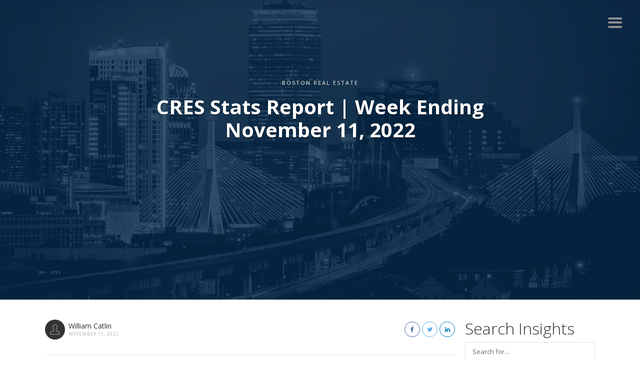

--- FILE ---
content_type: text/html; charset=UTF-8
request_url: https://www.bostonofficespaces.com/cres-stats-report-week-ending-november-14-2022-boston-realty-advisors/
body_size: 119919
content:
<!DOCTYPE html>
<html lang="en-US">
<head>
    <meta charset="UTF-8">
    <meta name="viewport" content="width=device-width, initial-scale=1.0, maximum-scale=1.0, user-scalable=0">
    <link rel="pingback" href="https://www.bostonofficespaces.com/xmlrpc.php">
    <!--[if lt IE 9]>
        <script src="https://oss.maxcdn.com/html5shiv/3.7.2/html5shiv.min.js"></script>
        <script src="https://oss.maxcdn.com/respond/1.4.2/respond.min.js"></script>
    <![endif]-->
    <link rel="shortcut icon" href="https://www.bostonofficespaces.com/wp-content/uploads/2021/03/cropped-bra-logo__icon.png" type="image/x-icon" />    

    <meta property="og:url" content="https://www.bostonofficespaces.com/cres-stats-report-week-ending-november-14-2022-boston-realty-advisors/" />
    <meta property="og:title" content="CRES Stats Report | Week Ending November 11, 2022" />
    <meta property="og:description" content="




The former Hotel Vendome (now condos) at 160 Comm Ave Boston was an ultra-luxury property involved in one of Boston’s most tragic fires, which caused the death of 9 firefighters ..." />
    <meta property="og:image" content="" />
    <meta name='robots' content='index, follow, max-image-preview:large, max-snippet:-1, max-video-preview:-1' />

<!-- Google Tag Manager for WordPress by gtm4wp.com -->
<script data-cfasync="false" data-pagespeed-no-defer>
	var gtm4wp_datalayer_name = "dataLayer";
	var dataLayer = dataLayer || [];
</script>
<!-- End Google Tag Manager for WordPress by gtm4wp.com -->
	<!-- This site is optimized with the Yoast SEO plugin v26.8 - https://yoast.com/product/yoast-seo-wordpress/ -->
	<title>CRES Stats Report | Week Ending November 11, 2022 | Boston Office Spaces</title>
	<meta name="description" content="The former Hotel Vendome (now condos) at 160 Comm Ave Boston was an ultra-luxury property involved in one of Boston’s most tragic fires, which caused the death of 9 firefighters 50 years ago in 1972." />
	<link rel="canonical" href="https://www.bostonofficespaces.com/cres-stats-report-week-ending-november-14-2022-boston-realty-advisors/" />
	<meta property="og:locale" content="en_US" />
	<meta property="og:type" content="article" />
	<meta property="og:title" content="CRES Stats Report | Week Ending November 11, 2022 | Boston Office Spaces" />
	<meta property="og:description" content="The former Hotel Vendome (now condos) at 160 Comm Ave Boston was an ultra-luxury property involved in one of Boston’s most tragic fires, which caused the death of 9 firefighters 50 years ago in 1972." />
	<meta property="og:url" content="https://www.bostonofficespaces.com/cres-stats-report-week-ending-november-14-2022-boston-realty-advisors/" />
	<meta property="og:site_name" content="Boston Office Spaces" />
	<meta property="article:published_time" content="2022-11-11T14:44:48+00:00" />
	<meta property="article:modified_time" content="2022-11-11T15:05:55+00:00" />
	<meta property="og:image" content="https://www.bostonofficespaces.com/wp-content/uploads/2022/11/image012.jpg" />
	<meta name="author" content="William Catlin" />
	<meta name="twitter:card" content="summary_large_image" />
	<meta name="twitter:label1" content="Written by" />
	<meta name="twitter:data1" content="William Catlin" />
	<meta name="twitter:label2" content="Est. reading time" />
	<meta name="twitter:data2" content="1 minute" />
	<script type="application/ld+json" class="yoast-schema-graph">{"@context":"https://schema.org","@graph":[{"@type":"Article","@id":"https://www.bostonofficespaces.com/cres-stats-report-week-ending-november-14-2022-boston-realty-advisors/#article","isPartOf":{"@id":"https://www.bostonofficespaces.com/cres-stats-report-week-ending-november-14-2022-boston-realty-advisors/"},"author":{"name":"William Catlin","@id":"https://www.bostonofficespaces.com/#/schema/person/c8adc11104480ac448ce273d103a662c"},"headline":"CRES Stats Report | Week Ending November 11, 2022","datePublished":"2022-11-11T14:44:48+00:00","dateModified":"2022-11-11T15:05:55+00:00","mainEntityOfPage":{"@id":"https://www.bostonofficespaces.com/cres-stats-report-week-ending-november-14-2022-boston-realty-advisors/"},"wordCount":192,"publisher":{"@id":"https://www.bostonofficespaces.com/#organization"},"image":{"@id":"https://www.bostonofficespaces.com/cres-stats-report-week-ending-november-14-2022-boston-realty-advisors/#primaryimage"},"thumbnailUrl":"https://www.bostonofficespaces.com/wp-content/uploads/2022/11/image012.jpg","articleSection":["Boston Real Estate"],"inLanguage":"en-US"},{"@type":"WebPage","@id":"https://www.bostonofficespaces.com/cres-stats-report-week-ending-november-14-2022-boston-realty-advisors/","url":"https://www.bostonofficespaces.com/cres-stats-report-week-ending-november-14-2022-boston-realty-advisors/","name":"CRES Stats Report | Week Ending November 11, 2022 | Boston Office Spaces","isPartOf":{"@id":"https://www.bostonofficespaces.com/#website"},"primaryImageOfPage":{"@id":"https://www.bostonofficespaces.com/cres-stats-report-week-ending-november-14-2022-boston-realty-advisors/#primaryimage"},"image":{"@id":"https://www.bostonofficespaces.com/cres-stats-report-week-ending-november-14-2022-boston-realty-advisors/#primaryimage"},"thumbnailUrl":"https://www.bostonofficespaces.com/wp-content/uploads/2022/11/image012.jpg","datePublished":"2022-11-11T14:44:48+00:00","dateModified":"2022-11-11T15:05:55+00:00","description":"The former Hotel Vendome (now condos) at 160 Comm Ave Boston was an ultra-luxury property involved in one of Boston’s most tragic fires, which caused the death of 9 firefighters 50 years ago in 1972.","breadcrumb":{"@id":"https://www.bostonofficespaces.com/cres-stats-report-week-ending-november-14-2022-boston-realty-advisors/#breadcrumb"},"inLanguage":"en-US","potentialAction":[{"@type":"ReadAction","target":["https://www.bostonofficespaces.com/cres-stats-report-week-ending-november-14-2022-boston-realty-advisors/"]}]},{"@type":"ImageObject","inLanguage":"en-US","@id":"https://www.bostonofficespaces.com/cres-stats-report-week-ending-november-14-2022-boston-realty-advisors/#primaryimage","url":"https://www.bostonofficespaces.com/wp-content/uploads/2022/11/image012.jpg","contentUrl":"https://www.bostonofficespaces.com/wp-content/uploads/2022/11/image012.jpg","width":285,"height":177},{"@type":"BreadcrumbList","@id":"https://www.bostonofficespaces.com/cres-stats-report-week-ending-november-14-2022-boston-realty-advisors/#breadcrumb","itemListElement":[{"@type":"ListItem","position":1,"name":"Home","item":"https://www.bostonofficespaces.com/"},{"@type":"ListItem","position":2,"name":"Blog","item":"https://www.bostonofficespaces.com/insights/"},{"@type":"ListItem","position":3,"name":"CRES Stats Report | Week Ending November 11, 2022"}]},{"@type":"WebSite","@id":"https://www.bostonofficespaces.com/#website","url":"https://www.bostonofficespaces.com/","name":"Boston Office Spaces","description":"","publisher":{"@id":"https://www.bostonofficespaces.com/#organization"},"potentialAction":[{"@type":"SearchAction","target":{"@type":"EntryPoint","urlTemplate":"https://www.bostonofficespaces.com/?s={search_term_string}"},"query-input":{"@type":"PropertyValueSpecification","valueRequired":true,"valueName":"search_term_string"}}],"inLanguage":"en-US"},{"@type":"Organization","@id":"https://www.bostonofficespaces.com/#organization","name":"Boston Offices Spaces","url":"https://www.bostonofficespaces.com/","logo":{"@type":"ImageObject","inLanguage":"en-US","@id":"https://www.bostonofficespaces.com/#/schema/logo/image/","url":"https://www.bostonofficespaces.com/wp-content/uploads/2021/05/default-image.jpg","contentUrl":"https://www.bostonofficespaces.com/wp-content/uploads/2021/05/default-image.jpg","width":2200,"height":1467,"caption":"Boston Offices Spaces"},"image":{"@id":"https://www.bostonofficespaces.com/#/schema/logo/image/"}},{"@type":"Person","@id":"https://www.bostonofficespaces.com/#/schema/person/c8adc11104480ac448ce273d103a662c","name":"William Catlin","image":{"@type":"ImageObject","inLanguage":"en-US","@id":"https://www.bostonofficespaces.com/#/schema/person/image/","url":"https://secure.gravatar.com/avatar/43171208b9a3fe8de25c8aa650a4b31394ee3250f897c62bd9c868a10762f2b7?s=96&d=mm&r=g","contentUrl":"https://secure.gravatar.com/avatar/43171208b9a3fe8de25c8aa650a4b31394ee3250f897c62bd9c868a10762f2b7?s=96&d=mm&r=g","caption":"William Catlin"},"url":"https://www.bostonofficespaces.com/author/stephanie/"}]}</script>
	<!-- / Yoast SEO plugin. -->


<link rel='dns-prefetch' href='//maps.googleapis.com' />
<link rel='dns-prefetch' href='//www.google.com' />
<link rel='dns-prefetch' href='//plus.google.com' />
<link rel='dns-prefetch' href='//stackpath.bootstrapcdn.com' />
<link rel='dns-prefetch' href='//fonts.googleapis.com' />
<link rel="alternate" type="application/rss+xml" title="Boston Office Spaces &raquo; Feed" href="https://www.bostonofficespaces.com/feed/" />
<link rel="alternate" type="application/rss+xml" title="Boston Office Spaces &raquo; Comments Feed" href="https://www.bostonofficespaces.com/comments/feed/" />
<link rel="alternate" title="oEmbed (JSON)" type="application/json+oembed" href="https://www.bostonofficespaces.com/wp-json/oembed/1.0/embed?url=https%3A%2F%2Fwww.bostonofficespaces.com%2Fcres-stats-report-week-ending-november-14-2022-boston-realty-advisors%2F" />
<link rel="alternate" title="oEmbed (XML)" type="text/xml+oembed" href="https://www.bostonofficespaces.com/wp-json/oembed/1.0/embed?url=https%3A%2F%2Fwww.bostonofficespaces.com%2Fcres-stats-report-week-ending-november-14-2022-boston-realty-advisors%2F&#038;format=xml" />
<style id='wp-img-auto-sizes-contain-inline-css' type='text/css'>
img:is([sizes=auto i],[sizes^="auto," i]){contain-intrinsic-size:3000px 1500px}
/*# sourceURL=wp-img-auto-sizes-contain-inline-css */
</style>
<link rel='stylesheet' id='wp-components-css' href='https://www.bostonofficespaces.com/wp-includes/css/dist/components/style.min.css?ver=75bc3e7ced1e7e8bfb77ba93d3aef3ca' type='text/css' media='all' />
<link rel='stylesheet' id='common-css' href='https://www.bostonofficespaces.com/wp-admin/css/common.min.css?ver=75bc3e7ced1e7e8bfb77ba93d3aef3ca' type='text/css' media='all' />
<link rel='stylesheet' id='forms-css' href='https://www.bostonofficespaces.com/wp-admin/css/forms.min.css?ver=75bc3e7ced1e7e8bfb77ba93d3aef3ca' type='text/css' media='all' />
<link rel='stylesheet' id='wp-reset-editor-styles-css' href='https://www.bostonofficespaces.com/wp-includes/css/dist/block-library/reset.min.css?ver=75bc3e7ced1e7e8bfb77ba93d3aef3ca' type='text/css' media='all' />
<style id='wp-block-library-inline-css' type='text/css'>
:root{--wp-block-synced-color:#7a00df;--wp-block-synced-color--rgb:122,0,223;--wp-bound-block-color:var(--wp-block-synced-color);--wp-editor-canvas-background:#ddd;--wp-admin-theme-color:#007cba;--wp-admin-theme-color--rgb:0,124,186;--wp-admin-theme-color-darker-10:#006ba1;--wp-admin-theme-color-darker-10--rgb:0,107,160.5;--wp-admin-theme-color-darker-20:#005a87;--wp-admin-theme-color-darker-20--rgb:0,90,135;--wp-admin-border-width-focus:2px}@media (min-resolution:192dpi){:root{--wp-admin-border-width-focus:1.5px}}.wp-element-button{cursor:pointer}:root .has-very-light-gray-background-color{background-color:#eee}:root .has-very-dark-gray-background-color{background-color:#313131}:root .has-very-light-gray-color{color:#eee}:root .has-very-dark-gray-color{color:#313131}:root .has-vivid-green-cyan-to-vivid-cyan-blue-gradient-background{background:linear-gradient(135deg,#00d084,#0693e3)}:root .has-purple-crush-gradient-background{background:linear-gradient(135deg,#34e2e4,#4721fb 50%,#ab1dfe)}:root .has-hazy-dawn-gradient-background{background:linear-gradient(135deg,#faaca8,#dad0ec)}:root .has-subdued-olive-gradient-background{background:linear-gradient(135deg,#fafae1,#67a671)}:root .has-atomic-cream-gradient-background{background:linear-gradient(135deg,#fdd79a,#004a59)}:root .has-nightshade-gradient-background{background:linear-gradient(135deg,#330968,#31cdcf)}:root .has-midnight-gradient-background{background:linear-gradient(135deg,#020381,#2874fc)}:root{--wp--preset--font-size--normal:16px;--wp--preset--font-size--huge:42px}.has-regular-font-size{font-size:1em}.has-larger-font-size{font-size:2.625em}.has-normal-font-size{font-size:var(--wp--preset--font-size--normal)}.has-huge-font-size{font-size:var(--wp--preset--font-size--huge)}.has-text-align-center{text-align:center}.has-text-align-left{text-align:left}.has-text-align-right{text-align:right}.has-fit-text{white-space:nowrap!important}#end-resizable-editor-section{display:none}.aligncenter{clear:both}.items-justified-left{justify-content:flex-start}.items-justified-center{justify-content:center}.items-justified-right{justify-content:flex-end}.items-justified-space-between{justify-content:space-between}.screen-reader-text{border:0;clip-path:inset(50%);height:1px;margin:-1px;overflow:hidden;padding:0;position:absolute;width:1px;word-wrap:normal!important}.screen-reader-text:focus{background-color:#ddd;clip-path:none;color:#444;display:block;font-size:1em;height:auto;left:5px;line-height:normal;padding:15px 23px 14px;text-decoration:none;top:5px;width:auto;z-index:100000}html :where(.has-border-color){border-style:solid}html :where([style*=border-top-color]){border-top-style:solid}html :where([style*=border-right-color]){border-right-style:solid}html :where([style*=border-bottom-color]){border-bottom-style:solid}html :where([style*=border-left-color]){border-left-style:solid}html :where([style*=border-width]){border-style:solid}html :where([style*=border-top-width]){border-top-style:solid}html :where([style*=border-right-width]){border-right-style:solid}html :where([style*=border-bottom-width]){border-bottom-style:solid}html :where([style*=border-left-width]){border-left-style:solid}html :where(img[class*=wp-image-]){height:auto;max-width:100%}:where(figure){margin:0 0 1em}html :where(.is-position-sticky){--wp-admin--admin-bar--position-offset:var(--wp-admin--admin-bar--height,0px)}@media screen and (max-width:600px){html :where(.is-position-sticky){--wp-admin--admin-bar--position-offset:0px}}

/*# sourceURL=wp-block-library-inline-css */
</style><style id='wp-block-list-inline-css' type='text/css'>
ol,ul{box-sizing:border-box}:root :where(.wp-block-list.has-background){padding:1.25em 2.375em}
/*# sourceURL=https://www.bostonofficespaces.com/wp-includes/blocks/list/style.min.css */
</style>
<style id='wp-block-paragraph-inline-css' type='text/css'>
.is-small-text{font-size:.875em}.is-regular-text{font-size:1em}.is-large-text{font-size:2.25em}.is-larger-text{font-size:3em}.has-drop-cap:not(:focus):first-letter{float:left;font-size:8.4em;font-style:normal;font-weight:100;line-height:.68;margin:.05em .1em 0 0;text-transform:uppercase}body.rtl .has-drop-cap:not(:focus):first-letter{float:none;margin-left:.1em}p.has-drop-cap.has-background{overflow:hidden}:root :where(p.has-background){padding:1.25em 2.375em}:where(p.has-text-color:not(.has-link-color)) a{color:inherit}p.has-text-align-left[style*="writing-mode:vertical-lr"],p.has-text-align-right[style*="writing-mode:vertical-rl"]{rotate:180deg}
/*# sourceURL=https://www.bostonofficespaces.com/wp-includes/blocks/paragraph/style.min.css */
</style>
<style id='global-styles-inline-css' type='text/css'>
:root{--wp--preset--aspect-ratio--square: 1;--wp--preset--aspect-ratio--4-3: 4/3;--wp--preset--aspect-ratio--3-4: 3/4;--wp--preset--aspect-ratio--3-2: 3/2;--wp--preset--aspect-ratio--2-3: 2/3;--wp--preset--aspect-ratio--16-9: 16/9;--wp--preset--aspect-ratio--9-16: 9/16;--wp--preset--color--black: #000000;--wp--preset--color--cyan-bluish-gray: #abb8c3;--wp--preset--color--white: #ffffff;--wp--preset--color--pale-pink: #f78da7;--wp--preset--color--vivid-red: #cf2e2e;--wp--preset--color--luminous-vivid-orange: #ff6900;--wp--preset--color--luminous-vivid-amber: #fcb900;--wp--preset--color--light-green-cyan: #7bdcb5;--wp--preset--color--vivid-green-cyan: #00d084;--wp--preset--color--pale-cyan-blue: #8ed1fc;--wp--preset--color--vivid-cyan-blue: #0693e3;--wp--preset--color--vivid-purple: #9b51e0;--wp--preset--gradient--vivid-cyan-blue-to-vivid-purple: linear-gradient(135deg,rgb(6,147,227) 0%,rgb(155,81,224) 100%);--wp--preset--gradient--light-green-cyan-to-vivid-green-cyan: linear-gradient(135deg,rgb(122,220,180) 0%,rgb(0,208,130) 100%);--wp--preset--gradient--luminous-vivid-amber-to-luminous-vivid-orange: linear-gradient(135deg,rgb(252,185,0) 0%,rgb(255,105,0) 100%);--wp--preset--gradient--luminous-vivid-orange-to-vivid-red: linear-gradient(135deg,rgb(255,105,0) 0%,rgb(207,46,46) 100%);--wp--preset--gradient--very-light-gray-to-cyan-bluish-gray: linear-gradient(135deg,rgb(238,238,238) 0%,rgb(169,184,195) 100%);--wp--preset--gradient--cool-to-warm-spectrum: linear-gradient(135deg,rgb(74,234,220) 0%,rgb(151,120,209) 20%,rgb(207,42,186) 40%,rgb(238,44,130) 60%,rgb(251,105,98) 80%,rgb(254,248,76) 100%);--wp--preset--gradient--blush-light-purple: linear-gradient(135deg,rgb(255,206,236) 0%,rgb(152,150,240) 100%);--wp--preset--gradient--blush-bordeaux: linear-gradient(135deg,rgb(254,205,165) 0%,rgb(254,45,45) 50%,rgb(107,0,62) 100%);--wp--preset--gradient--luminous-dusk: linear-gradient(135deg,rgb(255,203,112) 0%,rgb(199,81,192) 50%,rgb(65,88,208) 100%);--wp--preset--gradient--pale-ocean: linear-gradient(135deg,rgb(255,245,203) 0%,rgb(182,227,212) 50%,rgb(51,167,181) 100%);--wp--preset--gradient--electric-grass: linear-gradient(135deg,rgb(202,248,128) 0%,rgb(113,206,126) 100%);--wp--preset--gradient--midnight: linear-gradient(135deg,rgb(2,3,129) 0%,rgb(40,116,252) 100%);--wp--preset--font-size--small: 13px;--wp--preset--font-size--medium: 20px;--wp--preset--font-size--large: 36px;--wp--preset--font-size--x-large: 42px;--wp--preset--spacing--20: 0.44rem;--wp--preset--spacing--30: 0.67rem;--wp--preset--spacing--40: 1rem;--wp--preset--spacing--50: 1.5rem;--wp--preset--spacing--60: 2.25rem;--wp--preset--spacing--70: 3.38rem;--wp--preset--spacing--80: 5.06rem;--wp--preset--shadow--natural: 6px 6px 9px rgba(0, 0, 0, 0.2);--wp--preset--shadow--deep: 12px 12px 50px rgba(0, 0, 0, 0.4);--wp--preset--shadow--sharp: 6px 6px 0px rgba(0, 0, 0, 0.2);--wp--preset--shadow--outlined: 6px 6px 0px -3px rgb(255, 255, 255), 6px 6px rgb(0, 0, 0);--wp--preset--shadow--crisp: 6px 6px 0px rgb(0, 0, 0);}:where(.is-layout-flex){gap: 0.5em;}:where(.is-layout-grid){gap: 0.5em;}body .is-layout-flex{display: flex;}.is-layout-flex{flex-wrap: wrap;align-items: center;}.is-layout-flex > :is(*, div){margin: 0;}body .is-layout-grid{display: grid;}.is-layout-grid > :is(*, div){margin: 0;}:where(.wp-block-columns.is-layout-flex){gap: 2em;}:where(.wp-block-columns.is-layout-grid){gap: 2em;}:where(.wp-block-post-template.is-layout-flex){gap: 1.25em;}:where(.wp-block-post-template.is-layout-grid){gap: 1.25em;}.has-black-color{color: var(--wp--preset--color--black) !important;}.has-cyan-bluish-gray-color{color: var(--wp--preset--color--cyan-bluish-gray) !important;}.has-white-color{color: var(--wp--preset--color--white) !important;}.has-pale-pink-color{color: var(--wp--preset--color--pale-pink) !important;}.has-vivid-red-color{color: var(--wp--preset--color--vivid-red) !important;}.has-luminous-vivid-orange-color{color: var(--wp--preset--color--luminous-vivid-orange) !important;}.has-luminous-vivid-amber-color{color: var(--wp--preset--color--luminous-vivid-amber) !important;}.has-light-green-cyan-color{color: var(--wp--preset--color--light-green-cyan) !important;}.has-vivid-green-cyan-color{color: var(--wp--preset--color--vivid-green-cyan) !important;}.has-pale-cyan-blue-color{color: var(--wp--preset--color--pale-cyan-blue) !important;}.has-vivid-cyan-blue-color{color: var(--wp--preset--color--vivid-cyan-blue) !important;}.has-vivid-purple-color{color: var(--wp--preset--color--vivid-purple) !important;}.has-black-background-color{background-color: var(--wp--preset--color--black) !important;}.has-cyan-bluish-gray-background-color{background-color: var(--wp--preset--color--cyan-bluish-gray) !important;}.has-white-background-color{background-color: var(--wp--preset--color--white) !important;}.has-pale-pink-background-color{background-color: var(--wp--preset--color--pale-pink) !important;}.has-vivid-red-background-color{background-color: var(--wp--preset--color--vivid-red) !important;}.has-luminous-vivid-orange-background-color{background-color: var(--wp--preset--color--luminous-vivid-orange) !important;}.has-luminous-vivid-amber-background-color{background-color: var(--wp--preset--color--luminous-vivid-amber) !important;}.has-light-green-cyan-background-color{background-color: var(--wp--preset--color--light-green-cyan) !important;}.has-vivid-green-cyan-background-color{background-color: var(--wp--preset--color--vivid-green-cyan) !important;}.has-pale-cyan-blue-background-color{background-color: var(--wp--preset--color--pale-cyan-blue) !important;}.has-vivid-cyan-blue-background-color{background-color: var(--wp--preset--color--vivid-cyan-blue) !important;}.has-vivid-purple-background-color{background-color: var(--wp--preset--color--vivid-purple) !important;}.has-black-border-color{border-color: var(--wp--preset--color--black) !important;}.has-cyan-bluish-gray-border-color{border-color: var(--wp--preset--color--cyan-bluish-gray) !important;}.has-white-border-color{border-color: var(--wp--preset--color--white) !important;}.has-pale-pink-border-color{border-color: var(--wp--preset--color--pale-pink) !important;}.has-vivid-red-border-color{border-color: var(--wp--preset--color--vivid-red) !important;}.has-luminous-vivid-orange-border-color{border-color: var(--wp--preset--color--luminous-vivid-orange) !important;}.has-luminous-vivid-amber-border-color{border-color: var(--wp--preset--color--luminous-vivid-amber) !important;}.has-light-green-cyan-border-color{border-color: var(--wp--preset--color--light-green-cyan) !important;}.has-vivid-green-cyan-border-color{border-color: var(--wp--preset--color--vivid-green-cyan) !important;}.has-pale-cyan-blue-border-color{border-color: var(--wp--preset--color--pale-cyan-blue) !important;}.has-vivid-cyan-blue-border-color{border-color: var(--wp--preset--color--vivid-cyan-blue) !important;}.has-vivid-purple-border-color{border-color: var(--wp--preset--color--vivid-purple) !important;}.has-vivid-cyan-blue-to-vivid-purple-gradient-background{background: var(--wp--preset--gradient--vivid-cyan-blue-to-vivid-purple) !important;}.has-light-green-cyan-to-vivid-green-cyan-gradient-background{background: var(--wp--preset--gradient--light-green-cyan-to-vivid-green-cyan) !important;}.has-luminous-vivid-amber-to-luminous-vivid-orange-gradient-background{background: var(--wp--preset--gradient--luminous-vivid-amber-to-luminous-vivid-orange) !important;}.has-luminous-vivid-orange-to-vivid-red-gradient-background{background: var(--wp--preset--gradient--luminous-vivid-orange-to-vivid-red) !important;}.has-very-light-gray-to-cyan-bluish-gray-gradient-background{background: var(--wp--preset--gradient--very-light-gray-to-cyan-bluish-gray) !important;}.has-cool-to-warm-spectrum-gradient-background{background: var(--wp--preset--gradient--cool-to-warm-spectrum) !important;}.has-blush-light-purple-gradient-background{background: var(--wp--preset--gradient--blush-light-purple) !important;}.has-blush-bordeaux-gradient-background{background: var(--wp--preset--gradient--blush-bordeaux) !important;}.has-luminous-dusk-gradient-background{background: var(--wp--preset--gradient--luminous-dusk) !important;}.has-pale-ocean-gradient-background{background: var(--wp--preset--gradient--pale-ocean) !important;}.has-electric-grass-gradient-background{background: var(--wp--preset--gradient--electric-grass) !important;}.has-midnight-gradient-background{background: var(--wp--preset--gradient--midnight) !important;}.has-small-font-size{font-size: var(--wp--preset--font-size--small) !important;}.has-medium-font-size{font-size: var(--wp--preset--font-size--medium) !important;}.has-large-font-size{font-size: var(--wp--preset--font-size--large) !important;}.has-x-large-font-size{font-size: var(--wp--preset--font-size--x-large) !important;}
/*# sourceURL=global-styles-inline-css */
</style>

<link rel='stylesheet' id='wp-block-editor-content-css' href='https://www.bostonofficespaces.com/wp-includes/css/dist/block-editor/content.min.css?ver=75bc3e7ced1e7e8bfb77ba93d3aef3ca' type='text/css' media='all' />
<link rel='stylesheet' id='wp-editor-classic-layout-styles-css' href='https://www.bostonofficespaces.com/wp-includes/css/dist/edit-post/classic.min.css?ver=75bc3e7ced1e7e8bfb77ba93d3aef3ca' type='text/css' media='all' />
<link rel='stylesheet' id='wp-edit-blocks-css' href='https://www.bostonofficespaces.com/wp-includes/css/dist/block-library/editor.min.css?ver=75bc3e7ced1e7e8bfb77ba93d3aef3ca' type='text/css' media='all' />
<link rel='stylesheet' id='reales-services-block-editor-css' href='https://www.bostonofficespaces.com/wp-content/plugins/short-tax-post/libs/blocks/css/services.css?ver=75bc3e7ced1e7e8bfb77ba93d3aef3ca' type='text/css' media='all' />
<link rel='stylesheet' id='reales-recent-properties-block-editor-css' href='https://www.bostonofficespaces.com/wp-content/plugins/short-tax-post/libs/blocks/css/recent-properties.css?ver=75bc3e7ced1e7e8bfb77ba93d3aef3ca' type='text/css' media='all' />
<link rel='stylesheet' id='reales-featured-properties-block-editor-css' href='https://www.bostonofficespaces.com/wp-content/plugins/short-tax-post/libs/blocks/css/featured-properties.css?ver=75bc3e7ced1e7e8bfb77ba93d3aef3ca' type='text/css' media='all' />
<link rel='stylesheet' id='reales-single-property-block-editor-css' href='https://www.bostonofficespaces.com/wp-content/plugins/short-tax-post/libs/blocks/css/single-property.css?ver=75bc3e7ced1e7e8bfb77ba93d3aef3ca' type='text/css' media='all' />
<link rel='stylesheet' id='reales-areas-block-editor-css' href='https://www.bostonofficespaces.com/wp-content/plugins/short-tax-post/libs/blocks/css/areas.css?ver=75bc3e7ced1e7e8bfb77ba93d3aef3ca' type='text/css' media='all' />
<link rel='stylesheet' id='reales-featured-agents-block-editor-css' href='https://www.bostonofficespaces.com/wp-content/plugins/short-tax-post/libs/blocks/css/featured-agents.css?ver=75bc3e7ced1e7e8bfb77ba93d3aef3ca' type='text/css' media='all' />
<link rel='stylesheet' id='reales-testimonials-block-editor-css' href='https://www.bostonofficespaces.com/wp-content/plugins/short-tax-post/libs/blocks/css/testimonials.css?ver=75bc3e7ced1e7e8bfb77ba93d3aef3ca' type='text/css' media='all' />
<link rel='stylesheet' id='reales-latest-posts-block-editor-css' href='https://www.bostonofficespaces.com/wp-content/plugins/short-tax-post/libs/blocks/css/latest-posts.css?ver=75bc3e7ced1e7e8bfb77ba93d3aef3ca' type='text/css' media='all' />
<link rel='stylesheet' id='reales-featured-posts-block-editor-css' href='https://www.bostonofficespaces.com/wp-content/plugins/short-tax-post/libs/blocks/css/featured-posts.css?ver=75bc3e7ced1e7e8bfb77ba93d3aef3ca' type='text/css' media='all' />
<link rel='stylesheet' id='reales-membership-plans-block-editor-css' href='https://www.bostonofficespaces.com/wp-content/plugins/short-tax-post/libs/blocks/css/membership-plans.css?ver=75bc3e7ced1e7e8bfb77ba93d3aef3ca' type='text/css' media='all' />
<link rel='stylesheet' id='reales_plugin_style-css' href='https://www.bostonofficespaces.com/wp-content/plugins/short-tax-post/css/style.css?ver=1.0' type='text/css' media='all' />
<link rel='stylesheet' id='datepicker_style-css' href='https://www.bostonofficespaces.com/wp-content/plugins/short-tax-post//css/datepicker.css?ver=1.0' type='text/css' media='all' />
<style id='classic-theme-styles-inline-css' type='text/css'>
/*! This file is auto-generated */
.wp-block-button__link{color:#fff;background-color:#32373c;border-radius:9999px;box-shadow:none;text-decoration:none;padding:calc(.667em + 2px) calc(1.333em + 2px);font-size:1.125em}.wp-block-file__button{background:#32373c;color:#fff;text-decoration:none}
/*# sourceURL=/wp-includes/css/classic-themes.min.css */
</style>
<link rel='stylesheet' id='animate-css-css' href='https://www.bostonofficespaces.com/wp-content/plugins/blocks-animation/vendor/codeinwp/gutenberg-animation/assets/css/animate.min.css?ver=1a6b557931cf266dea133f1ea9fce541' type='text/css' media='all' />
<link rel='stylesheet' id='themeisle-gutenberg-animation-style-css' href='https://www.bostonofficespaces.com/wp-content/plugins/blocks-animation/vendor/codeinwp/gutenberg-animation/assets/css/style.css?ver=1a6b557931cf266dea133f1ea9fce541' type='text/css' media='all' />
<link rel='stylesheet' id='dashicons-css' href='https://www.bostonofficespaces.com/wp-includes/css/dashicons.min.css?ver=75bc3e7ced1e7e8bfb77ba93d3aef3ca' type='text/css' media='all' />
<link rel='stylesheet' id='pbg-frontend-css' href='https://www.bostonofficespaces.com/wp-content/plugins/premium-blocks-for-gutenberg/assets/css/style.css?ver=1.9.0' type='text/css' media='all' />
<link rel='stylesheet' id='pbg-fontawesome-css' href='https://stackpath.bootstrapcdn.com/font-awesome/4.7.0/css/font-awesome.min.css?ver=75bc3e7ced1e7e8bfb77ba93d3aef3ca' type='text/css' media='all' />
<link rel='stylesheet' id='bra-calc-vendor-style-css' href='https://www.bostonofficespaces.com/wp-content/plugins/bra-calc/vendor/tbo/css/vendor.min.css?ver=1.0.2' type='text/css' media='all' />
<link rel='stylesheet' id='contact-form-7-css' href='https://www.bostonofficespaces.com/wp-content/plugins/contact-form-7/includes/css/styles.css?ver=5.5.2' type='text/css' media='all' />
<link rel='stylesheet' id='spam-protect-for-contact-form7-css' href='https://www.bostonofficespaces.com/wp-content/plugins/wp-contact-form-7-spam-blocker/frontend/css/spam-protect-for-contact-form7.css?ver=1.0.0' type='text/css' media='all' />
<link rel='stylesheet' id='open_sans-css' href='https://fonts.googleapis.com/css?family=Open+Sans%3A400%2C300%2C700&#038;subset=latin%2Cgreek%2Cgreek-ext%2Cvietnamese%2Ccyrillic-ext%2Clatin-ext%2Ccyrillic&#038;ver=1.0' type='text/css' media='all' />
<link rel='stylesheet' id='font_awesome-css' href='https://www.bostonofficespaces.com/wp-content/themes/realeswp/css/font-awesome.min.css?ver=1.0' type='text/css' media='all' />
<link rel='stylesheet' id='simple_line_icons-css' href='https://www.bostonofficespaces.com/wp-content/themes/realeswp/css/simple-line-icons.css?ver=1.0' type='text/css' media='all' />
<link rel='stylesheet' id='jquery_ui-css' href='https://www.bostonofficespaces.com/wp-content/themes/realeswp/css/jquery-ui.css?ver=1.0' type='text/css' media='all' />
<link rel='stylesheet' id='file_input-css' href='https://www.bostonofficespaces.com/wp-content/themes/realeswp/css/fileinput.min.css?ver=1.0' type='text/css' media='all' />
<link rel='stylesheet' id='bootstrap_style-css' href='https://www.bostonofficespaces.com/wp-content/themes/realeswp/css/bootstrap.css?ver=1.0' type='text/css' media='all' />
<link rel='stylesheet' id='datepicker-css' href='https://www.bostonofficespaces.com/wp-content/themes/realeswp/css/datepicker.css?ver=1.0' type='text/css' media='all' />
<link rel='stylesheet' id='owl-carousel-css' href='https://www.bostonofficespaces.com/wp-content/themes/realeswp/css/owl.carousel.min.css?ver=1.3.3' type='text/css' media='all' />
<link rel='stylesheet' id='owl-theme-css' href='https://www.bostonofficespaces.com/wp-content/themes/realeswp/css/owl.theme.default.min.css?ver=1.3.3' type='text/css' media='all' />
<link rel='stylesheet' id='fancybox-css' href='https://www.bostonofficespaces.com/wp-content/themes/realeswp/css/jquery.fancybox.css?ver=1.0' type='text/css' media='all' />
<link rel='stylesheet' id='fancybox_buttons-css' href='https://www.bostonofficespaces.com/wp-content/themes/realeswp/css/jquery.fancybox-buttons.css?ver=1.0' type='text/css' media='all' />
<link rel='stylesheet' id='reales_style-css' href='https://www.bostonofficespaces.com/wp-content/themes/bostonofficespaces/style.css?ver=1.0' type='text/css' media='all' />
<link rel='stylesheet' id='idx_style-css' href='https://www.bostonofficespaces.com/wp-content/themes/realeswp/css/idx.css?ver=1.0' type='text/css' media='all' />
<link rel='stylesheet' id='tf-compiled-options-mobmenu-css' href='https://www.bostonofficespaces.com/wp-content/uploads/dynamic-mobmenu.css?ver=2.8.2.3-107' type='text/css' media='all' />
<link rel='stylesheet' id='tf-google-webfont-dosis-css' href='//fonts.googleapis.com/css?family=Dosis%3Ainherit%2C400&#038;subset=latin%2Clatin-ext&#038;ver=75bc3e7ced1e7e8bfb77ba93d3aef3ca' type='text/css' media='all' />
<link rel='stylesheet' id='popup-maker-site-css' href='https://www.bostonofficespaces.com/wp-content/plugins/popup-maker/assets/css/pum-site.min.css?ver=1.16.2' type='text/css' media='all' />
<style id='popup-maker-site-inline-css' type='text/css'>
/* Popup Google Fonts */
@import url('//fonts.googleapis.com/css?family=Montserrat:100');

/* Popup Theme 10515: Boston Office Spaces Branded Modal */
.pum-theme-10515, .pum-theme-cutting-edge { background-color: rgba( 0, 0, 0, 0.80 ) } 
.pum-theme-10515 .pum-container, .pum-theme-cutting-edge .pum-container { padding: 18px; border-radius: 0px; border: 1px none #000000; box-shadow: 0px 10px 25px 0px rgba( 2, 2, 2, 0.50 ); background-color: rgba( 0, 56, 108, 1.00 ) } 
.pum-theme-10515 .pum-title, .pum-theme-cutting-edge .pum-title { color: #ffffff; text-align: left; text-shadow: 0px 0px 0px rgba( 2, 2, 2, 0.23 ); font-family: Sans-Serif; font-weight: 300; font-size: 26px; line-height: 28px } 
.pum-theme-10515 .pum-content, .pum-theme-cutting-edge .pum-content { color: #919191; font-family: inherit; font-weight: 200 } 
.pum-theme-10515 .pum-content + .pum-close, .pum-theme-cutting-edge .pum-content + .pum-close { position: absolute; height: 50px; width: 50px; left: auto; right: 0px; bottom: auto; top: 0px; padding: 15px; color: #00386c; font-family: Times New Roman; font-weight: 400; font-size: 32px; line-height: 24px; border: 1px none #ffffff; border-radius: 0px; box-shadow: -1px 1px 1px 0px rgba( 2, 2, 2, 0.10 ); text-shadow: -1px 1px 1px rgba( 0, 0, 0, 0.10 ); background-color: rgba( 94, 150, 208, 1.00 ) } 

/* Popup Theme 10512: Light Box */
.pum-theme-10512, .pum-theme-lightbox { background-color: rgba( 0, 0, 0, 0.60 ) } 
.pum-theme-10512 .pum-container, .pum-theme-lightbox .pum-container { padding: 18px; border-radius: 3px; border: 8px solid #000000; box-shadow: 0px 0px 30px 0px rgba( 2, 2, 2, 1.00 ); background-color: rgba( 255, 255, 255, 1.00 ) } 
.pum-theme-10512 .pum-title, .pum-theme-lightbox .pum-title { color: #000000; text-align: left; text-shadow: 0px 0px 0px rgba( 2, 2, 2, 0.23 ); font-family: inherit; font-weight: 100; font-size: 32px; line-height: 36px } 
.pum-theme-10512 .pum-content, .pum-theme-lightbox .pum-content { color: #000000; font-family: inherit; font-weight: 100 } 
.pum-theme-10512 .pum-content + .pum-close, .pum-theme-lightbox .pum-content + .pum-close { position: absolute; height: 26px; width: 26px; left: auto; right: -13px; bottom: auto; top: -13px; padding: 0px; color: #ffffff; font-family: Arial; font-weight: 100; font-size: 24px; line-height: 24px; border: 2px solid #ffffff; border-radius: 26px; box-shadow: 0px 0px 15px 1px rgba( 2, 2, 2, 0.75 ); text-shadow: 0px 0px 0px rgba( 0, 0, 0, 0.23 ); background-color: rgba( 0, 0, 0, 1.00 ) } 

/* Popup Theme 10513: Enterprise Blue */
.pum-theme-10513, .pum-theme-enterprise-blue { background-color: rgba( 0, 0, 0, 0.70 ) } 
.pum-theme-10513 .pum-container, .pum-theme-enterprise-blue .pum-container { padding: 28px; border-radius: 5px; border: 1px none #000000; box-shadow: 0px 10px 25px 4px rgba( 2, 2, 2, 0.50 ); background-color: rgba( 255, 255, 255, 1.00 ) } 
.pum-theme-10513 .pum-title, .pum-theme-enterprise-blue .pum-title { color: #315b7c; text-align: left; text-shadow: 0px 0px 0px rgba( 2, 2, 2, 0.23 ); font-family: inherit; font-weight: 100; font-size: 34px; line-height: 36px } 
.pum-theme-10513 .pum-content, .pum-theme-enterprise-blue .pum-content { color: #2d2d2d; font-family: inherit; font-weight: 100 } 
.pum-theme-10513 .pum-content + .pum-close, .pum-theme-enterprise-blue .pum-content + .pum-close { position: absolute; height: 28px; width: 28px; left: auto; right: 8px; bottom: auto; top: 8px; padding: 4px; color: #ffffff; font-family: Times New Roman; font-weight: 100; font-size: 20px; line-height: 20px; border: 1px none #ffffff; border-radius: 42px; box-shadow: 0px 0px 0px 0px rgba( 2, 2, 2, 0.23 ); text-shadow: 0px 0px 0px rgba( 0, 0, 0, 0.23 ); background-color: rgba( 49, 91, 124, 1.00 ) } 

/* Popup Theme 10514: Hello Box */
.pum-theme-10514, .pum-theme-hello-box { background-color: rgba( 0, 0, 0, 0.75 ) } 
.pum-theme-10514 .pum-container, .pum-theme-hello-box .pum-container { padding: 30px; border-radius: 80px; border: 14px solid #81d742; box-shadow: 0px 0px 0px 0px rgba( 2, 2, 2, 0.00 ); background-color: rgba( 255, 255, 255, 1.00 ) } 
.pum-theme-10514 .pum-title, .pum-theme-hello-box .pum-title { color: #2d2d2d; text-align: left; text-shadow: 0px 0px 0px rgba( 2, 2, 2, 0.23 ); font-family: Montserrat; font-weight: 100; font-size: 32px; line-height: 36px } 
.pum-theme-10514 .pum-content, .pum-theme-hello-box .pum-content { color: #2d2d2d; font-family: inherit; font-weight: 100 } 
.pum-theme-10514 .pum-content + .pum-close, .pum-theme-hello-box .pum-content + .pum-close { position: absolute; height: auto; width: auto; left: auto; right: -30px; bottom: auto; top: -30px; padding: 0px; color: #2d2d2d; font-family: Times New Roman; font-weight: 100; font-size: 32px; line-height: 28px; border: 1px none #ffffff; border-radius: 28px; box-shadow: 0px 0px 0px 0px rgba( 2, 2, 2, 0.23 ); text-shadow: 0px 0px 0px rgba( 0, 0, 0, 0.23 ); background-color: rgba( 255, 255, 255, 1.00 ) } 

/* Popup Theme 10516: Framed Border */
.pum-theme-10516, .pum-theme-framed-border { background-color: rgba( 255, 255, 255, 0.50 ) } 
.pum-theme-10516 .pum-container, .pum-theme-framed-border .pum-container { padding: 18px; border-radius: 0px; border: 20px outset #dd3333; box-shadow: 1px 1px 3px 0px rgba( 2, 2, 2, 0.97 ) inset; background-color: rgba( 255, 251, 239, 1.00 ) } 
.pum-theme-10516 .pum-title, .pum-theme-framed-border .pum-title { color: #000000; text-align: left; text-shadow: 0px 0px 0px rgba( 2, 2, 2, 0.23 ); font-family: inherit; font-weight: 100; font-size: 32px; line-height: 36px } 
.pum-theme-10516 .pum-content, .pum-theme-framed-border .pum-content { color: #2d2d2d; font-family: inherit; font-weight: 100 } 
.pum-theme-10516 .pum-content + .pum-close, .pum-theme-framed-border .pum-content + .pum-close { position: absolute; height: 20px; width: 20px; left: auto; right: -20px; bottom: auto; top: -20px; padding: 0px; color: #ffffff; font-family: Tahoma; font-weight: 700; font-size: 16px; line-height: 18px; border: 1px none #ffffff; border-radius: 0px; box-shadow: 0px 0px 0px 0px rgba( 2, 2, 2, 0.23 ); text-shadow: 0px 0px 0px rgba( 0, 0, 0, 0.23 ); background-color: rgba( 0, 0, 0, 0.55 ) } 

/* Popup Theme 10517: Floating Bar - Soft Blue */
.pum-theme-10517, .pum-theme-floating-bar { background-color: rgba( 255, 255, 255, 0.00 ) } 
.pum-theme-10517 .pum-container, .pum-theme-floating-bar .pum-container { padding: 8px; border-radius: 0px; border: 1px none #000000; box-shadow: 1px 1px 3px 0px rgba( 2, 2, 2, 0.23 ); background-color: rgba( 238, 246, 252, 1.00 ) } 
.pum-theme-10517 .pum-title, .pum-theme-floating-bar .pum-title { color: #505050; text-align: left; text-shadow: 0px 0px 0px rgba( 2, 2, 2, 0.23 ); font-family: inherit; font-weight: 400; font-size: 32px; line-height: 36px } 
.pum-theme-10517 .pum-content, .pum-theme-floating-bar .pum-content { color: #505050; font-family: inherit; font-weight: 400 } 
.pum-theme-10517 .pum-content + .pum-close, .pum-theme-floating-bar .pum-content + .pum-close { position: absolute; height: 18px; width: 18px; left: auto; right: 5px; bottom: auto; top: 50%; padding: 0px; color: #505050; font-family: Sans-Serif; font-weight: 700; font-size: 15px; line-height: 18px; border: 1px solid #505050; border-radius: 15px; box-shadow: 0px 0px 0px 0px rgba( 2, 2, 2, 0.00 ); text-shadow: 0px 0px 0px rgba( 0, 0, 0, 0.00 ); background-color: rgba( 255, 255, 255, 0.00 ); transform: translate(0, -50%) } 

/* Popup Theme 10518: Content Only - For use with page builders or block editor */
.pum-theme-10518, .pum-theme-content-only { background-color: rgba( 0, 0, 0, 0.70 ) } 
.pum-theme-10518 .pum-container, .pum-theme-content-only .pum-container { padding: 0px; border-radius: 0px; border: 1px none #000000; box-shadow: 0px 0px 0px 0px rgba( 2, 2, 2, 0.00 ) } 
.pum-theme-10518 .pum-title, .pum-theme-content-only .pum-title { color: #000000; text-align: left; text-shadow: 0px 0px 0px rgba( 2, 2, 2, 0.23 ); font-family: inherit; font-weight: 400; font-size: 32px; line-height: 36px } 
.pum-theme-10518 .pum-content, .pum-theme-content-only .pum-content { color: #8c8c8c; font-family: inherit; font-weight: 400 } 
.pum-theme-10518 .pum-content + .pum-close, .pum-theme-content-only .pum-content + .pum-close { position: absolute; height: 18px; width: 18px; left: auto; right: 7px; bottom: auto; top: 7px; padding: 0px; color: #000000; font-family: inherit; font-weight: 700; font-size: 20px; line-height: 20px; border: 1px none #ffffff; border-radius: 15px; box-shadow: 0px 0px 0px 0px rgba( 2, 2, 2, 0.00 ); text-shadow: 0px 0px 0px rgba( 0, 0, 0, 0.00 ); background-color: rgba( 255, 255, 255, 0.00 ) } 

/* Popup Theme 10511: Default Theme */
.pum-theme-10511, .pum-theme-default-theme { background-color: rgba( 255, 255, 255, 1.00 ) } 
.pum-theme-10511 .pum-container, .pum-theme-default-theme .pum-container { padding: 18px; border-radius: 0px; border: 1px none #000000; box-shadow: 1px 1px 3px 0px rgba( 2, 2, 2, 0.23 ); background-color: rgba( 249, 249, 249, 1.00 ) } 
.pum-theme-10511 .pum-title, .pum-theme-default-theme .pum-title { color: #000000; text-align: left; text-shadow: 0px 0px 0px rgba( 2, 2, 2, 0.23 ); font-family: inherit; font-weight: 400; font-size: 32px; font-style: normal; line-height: 36px } 
.pum-theme-10511 .pum-content, .pum-theme-default-theme .pum-content { color: #8c8c8c; font-family: inherit; font-weight: 400; font-style: inherit } 
.pum-theme-10511 .pum-content + .pum-close, .pum-theme-default-theme .pum-content + .pum-close { position: absolute; height: auto; width: auto; left: auto; right: 0px; bottom: auto; top: 0px; padding: 8px; color: #ffffff; font-family: inherit; font-weight: 400; font-size: 12px; font-style: inherit; line-height: 36px; border: 1px none #ffffff; border-radius: 0px; box-shadow: 1px 1px 3px 0px rgba( 2, 2, 2, 0.23 ); text-shadow: 0px 0px 0px rgba( 0, 0, 0, 0.23 ); background-color: rgba( 0, 183, 205, 1.00 ) } 

#pum-10520 {z-index: 1999999999}

/*# sourceURL=popup-maker-site-inline-css */
</style>
<link rel='stylesheet' id='cssmobmenu-icons-css' href='https://www.bostonofficespaces.com/wp-content/plugins/mobile-menu/includes/css/mobmenu-icons.css?ver=75bc3e7ced1e7e8bfb77ba93d3aef3ca' type='text/css' media='all' />
<link rel='stylesheet' id='cssmobmenu-css' href='https://www.bostonofficespaces.com/wp-content/plugins/mobile-menu/includes/css/mobmenu.css?ver=2.8.2.3' type='text/css' media='all' />
<link rel='stylesheet' id='parent-style-altered-css' href='https://www.bostonofficespaces.com/wp-content/themes/bostonofficespaces/public/css/altered/style.css?ver=75bc3e7ced1e7e8bfb77ba93d3aef3ca' type='text/css' media='all' />
<link rel='stylesheet' id='bos-theme-css' href='https://www.bostonofficespaces.com/wp-content/themes/bostonofficespaces/public/css/theme.css?ver=1.0.0' type='text/css' media='all' />
<script type="text/javascript" src="https://www.bostonofficespaces.com/wp-content/plugins/enable-jquery-migrate-helper/js/jquery/jquery-1.12.4-wp.js?ver=1.12.4-wp" id="jquery-core-js"></script>
<script type="text/javascript" src="https://www.bostonofficespaces.com/wp-content/plugins/enable-jquery-migrate-helper/js/jquery-migrate/jquery-migrate-1.4.1-wp.js?ver=1.4.1-wp" id="jquery-migrate-js"></script>
<script type="text/javascript" src="https://www.bostonofficespaces.com/wp-includes/js/dist/dom-ready.min.js?ver=f77871ff7694fffea381" id="wp-dom-ready-js"></script>
<script type="text/javascript" src="https://www.bostonofficespaces.com/wp-includes/js/dist/hooks.min.js?ver=dd5603f07f9220ed27f1" id="wp-hooks-js"></script>
<script type="text/javascript" src="https://www.bostonofficespaces.com/wp-includes/js/dist/i18n.min.js?ver=c26c3dc7bed366793375" id="wp-i18n-js"></script>
<script type="text/javascript" id="wp-i18n-js-after">
/* <![CDATA[ */
wp.i18n.setLocaleData( { 'text direction\u0004ltr': [ 'ltr' ] } );
//# sourceURL=wp-i18n-js-after
/* ]]> */
</script>
<script type="text/javascript" src="https://www.bostonofficespaces.com/wp-includes/js/dist/a11y.min.js?ver=cb460b4676c94bd228ed" id="wp-a11y-js"></script>
<script type="text/javascript" src="https://www.bostonofficespaces.com/wp-content/plugins/wp-contact-form-7-spam-blocker/frontend/js/spam-protect-for-contact-form7.js?ver=1.0.0" id="spam-protect-for-contact-form7-js"></script>
<script type="text/javascript" src="https://www.bostonofficespaces.com/wp-includes/js/clipboard.min.js?ver=2.0.11" id="clipboard-js"></script>
<script type="text/javascript" src="https://www.bostonofficespaces.com/wp-includes/js/plupload/moxie.min.js?ver=1.3.5.1" id="moxiejs-js"></script>
<script type="text/javascript" src="https://www.bostonofficespaces.com/wp-includes/js/plupload/plupload.min.js?ver=2.1.9" id="plupload-js"></script>
<script type="text/javascript" src="https://www.bostonofficespaces.com/wp-includes/js/underscore.min.js?ver=1.13.7" id="underscore-js"></script>
<script type="text/javascript" id="plupload-handlers-js-extra">
/* <![CDATA[ */
var pluploadL10n = {"queue_limit_exceeded":"You have attempted to queue too many files.","file_exceeds_size_limit":"%s exceeds the maximum upload size for this site.","zero_byte_file":"This file is empty. Please try another.","invalid_filetype":"This file cannot be processed by the web server.","not_an_image":"This file is not an image. Please try another.","image_memory_exceeded":"Memory exceeded. Please try another smaller file.","image_dimensions_exceeded":"This is larger than the maximum size. Please try another.","default_error":"An error occurred in the upload. Please try again later.","missing_upload_url":"There was a configuration error. Please contact the server administrator.","upload_limit_exceeded":"You may only upload 1 file.","http_error":"Unexpected response from the server. The file may have been uploaded successfully. Check in the Media Library or reload the page.","http_error_image":"The server cannot process the image. This can happen if the server is busy or does not have enough resources to complete the task. Uploading a smaller image may help. Suggested maximum size is 2560 pixels.","upload_failed":"Upload failed.","big_upload_failed":"Please try uploading this file with the %1$sbrowser uploader%2$s.","big_upload_queued":"%s exceeds the maximum upload size for the multi-file uploader when used in your browser.","io_error":"IO error.","security_error":"Security error.","file_cancelled":"File canceled.","upload_stopped":"Upload stopped.","dismiss":"Dismiss","crunching":"Crunching\u2026","deleted":"moved to the Trash.","error_uploading":"\u201c%s\u201d has failed to upload.","unsupported_image":"This image cannot be displayed in a web browser. For best results convert it to JPEG before uploading.","noneditable_image":"The web server cannot generate responsive image sizes for this image. Convert it to JPEG or PNG before uploading.","file_url_copied":"The file URL has been copied to your clipboard"};
//# sourceURL=plupload-handlers-js-extra
/* ]]> */
</script>
<script type="text/javascript" src="https://www.bostonofficespaces.com/wp-includes/js/plupload/handlers.min.js?ver=75bc3e7ced1e7e8bfb77ba93d3aef3ca" id="plupload-handlers-js"></script>
<script type="text/javascript" src="https://www.bostonofficespaces.com/wp-content/plugins/mobile-menu/includes/js/mobmenu.js?ver=2.8.2.3" id="mobmenujs-js"></script>
<link rel="https://api.w.org/" href="https://www.bostonofficespaces.com/wp-json/" /><link rel="alternate" title="JSON" type="application/json" href="https://www.bostonofficespaces.com/wp-json/wp/v2/posts/33360" /><link rel="EditURI" type="application/rsd+xml" title="RSD" href="https://www.bostonofficespaces.com/xmlrpc.php?rsd" />

<link rel='shortlink' href='https://www.bostonofficespaces.com/?p=33360' />

<!-- Google Tag Manager for WordPress by gtm4wp.com -->
<!-- GTM Container placement set to footer -->
<script data-cfasync="false" data-pagespeed-no-defer type="text/javascript">
	var dataLayer_content = {"pagePostType":"post","pagePostType2":"single-post","pageCategory":["boston-real-estate"],"pagePostAuthor":"William Catlin"};
	dataLayer.push( dataLayer_content );
</script>
<script data-cfasync="false" data-pagespeed-no-defer type="text/javascript">
(function(w,d,s,l,i){w[l]=w[l]||[];w[l].push({'gtm.start':
new Date().getTime(),event:'gtm.js'});var f=d.getElementsByTagName(s)[0],
j=d.createElement(s),dl=l!='dataLayer'?'&l='+l:'';j.async=true;j.src=
'//www.googletagmanager.com/gtm.js?id='+i+dl;f.parentNode.insertBefore(j,f);
})(window,document,'script','dataLayer','GTM-PXVB7TW');
</script>
<!-- End Google Tag Manager for WordPress by gtm4wp.com --><style type='text/css'>
    .slideshowShadow {
        background-color: rgba(0,0,0,0.30) !important;
    }

        .btn-green {
            background-color: #00386c !important;
        }
        .btn-o.btn-green {
            background-color: transparent !important;
            color: #00386c !important;
            border-color: #00386c !important;
        }
        .no-touch .btn-o.btn-green:hover,
        .btn-o.btn-green:focus,
        .btn-o.btn-green:active,
        .btn-o.btn-green.active,
        .open > .dropdown-toggle.btn-o.btn-green {
            background-color: #00386c !important;
            color: #fff !important;
        }
        .text-green {
            color: #00386c !important;
        }
        .logo {
            background-color: #00386c !important;
        }
        .no-touch .userMenu ul > li > a:hover > span, .no-touch .userMenu ul > li > a:focus > span {
            color: #00386c !important;
        }
        .stLabel {
            background-color: #00386c !important;
        }
        .stArrow {
            border-top-color: #00386c !important;
        }
        .ui-slider .ui-slider-range {
            background-color: #00386c !important;
        }
        .no-touch a.card:hover h2, .no-touch div.card:hover h2 {
            color: #00386c !important;
        }
        .no-touch #content a.card-2:hover h3 {
            color: #00386c !important;
        }
        .no-touch .page-content a.card-2:hover h3 {
            color: #00386c !important;
        }
        .no-touch .similar a.similarProp:hover .info .name {
            color: #00386c !important;
        }
        .amItem.active span {
            color: #00386c !important;
        }
        .no-touch .propsWidget ul.propList li a:hover .info .name {
            color: #00386c !important;
        }
        .no-touch .agentsWidget ul.agentsList li a:hover .info .name {
            color: #00386c !important;
        }
        .pagination > .active > a,
        .pagination > .active > span,
        .no-touch .pagination > .active > a:hover,
        .no-touch .pagination > .active > span:hover,
        .pagination > .active > a:focus,
        .pagination > .active > span:focus {
            background-color: #00386c !important;
            border-color: #00386c !important;
        }
        .page-links > span {
            background-color: #00386c !important;
        }
        .progress-bar-green {
            background-color: #00386c !important;
        }
        .spotlight {
            background-color: #00386c !important;
        }
        .s-icon {
            color: #00386c !important;
        }
        .label-green {
            background-color: #00386c !important;
        }
        h2.s-main {
            color: #00386c !important;
        }
        .no-touch .s-menu-item:hover .s-icon {
            color: #fff !important;
        }
        .no-touch .s-menu-item:hover .s-main {
            color: #fff !important;
        }
        .no-touch .s-menu-item:hover {
            background-color: #00386c !important;
        }
        .no-touch .article h3 a:hover {
            color: #00386c !important;
        }
        .blog-pagination a {
            border: 1px solid #00386c !important;
            color: #00386c !important;
        }
        .no-touch .blog-pagination a:hover {
            color: #fff !important;;
            background-color: #00386c !important;
        }
        blockquote {
            border-left: 2px solid #00386c !important;
        }
        .no-touch .f-p-article:hover .fpna-header, .no-touch .f-n-article:hover .fpna-header {
            color: #00386c !important;
        }
        .comment-navigation a {
            border: 1px solid #00386c !important;
            color: #00386c !important;
        }
        .no-touch .comment-navigation a:hover {
            background-color: #00386c !important;
            color: #fff !important;
        }.comment-form input[type="submit"] {
            border: 1px solid #00386c !important;
            background-color: #00386c !important;
        }
        #wp-calendar tbody tr td a {
            color: #00386c !important;
        }
        .no-touch .content-sidebar .agentsWidget ul.agentsList li a:hover .info .name {
            color: #00386c !important;
        }
        .no-touch .content-sidebar .propsWidget ul.propList li a:hover .info .name {
            color: #00386c !important;
        }
        .datepicker td.day:hover {
            color: #00386c !important;
        }
        .datepicker td.active,
        .datepicker td.active:hover {
            color: #ffffff !important;
            background-color: #00386c !important;
        }
        .datepicker td span.active {
            color: #ffffff !important;
            background-color: #00386c !important;
        }
        .datepicker thead tr:first-child th:hover {
            color: #00386c !important;
        }
        @media screen and (max-width: 767px) {  
            #header {
                background-color: #00386c !important;
            }
            .logo {
                background-color: transparent !important;
            }
        }
        .no-touch #dsidx-listings .dsidx-primary-data .dsidx-address a:hover {
            color: #00386c !important;
        }
        .no-touch ul.dsidx-list.dsidx-panel li a:hover {
            color: #00386c !important;
        }
        .no-touch div.dsidx-results-widget .dsidx-slideshow-control:hover {
            background-color: #00386c !important;
            color: #fff !important;
        }
        .no-touch div.dsidx-results-widget h4 a:hover {
            color: #00386c !important;
        }
        .no-touch .dsidx-widget-single-listing h3.widget-title a:hover {
            color: #00386c !important;
        }
        .no-touch .dsidx-prop-summary .dsidx-prop-title a:hover {
            color: #00386c !important;
        }
        .no-touch h4.dsidx-address a:hover {
            color: #00386c !important;
        }
        .no-touch .properties-list-item-details h2 a:hover {
            color: #00386c !important;
        }
        .content-sidebar .price-plan-title.active {
            background-color: #00386c !important;
        }
        .price-marker {
            color: #00386c !important;
            border: 1px solid #00386c !important;
            background-color: #fff !important;
        }
        .price-marker:after {
            background: #fff !important;
            border-right:1px solid #00386c !important;
            border-bottom:1px solid #00386c !important;
        }
        .no-touch .price-marker:hover,
        .price-marker.active {
            color: #fff !important;
            background-color: #00386c !important;
        }
        .no-touch .price-marker:hover:after,
        .price-marker.active:after {
            color: #fff !important;
            background-color: #00386c !important;
        }
        .no-touch .page-content a.propWidget-2-2:hover h3 {
            color: #00386c !important;
        }
        .search-panel-type-tabs > ul > li.active > a {
            color: #fff !important;
            background-color: #00386c !important;
        }
        .no-touch .search-panel-type-tabs > ul > li > a:hover {
            background-color: #00386c !important;
            color: #fff !important;
        }
        .no-touch .agentsItem-2-name:hover {
            color: #00386c !important;
        }
        .no-touch .agentsItem-2-fig:hover + .agentsItem-2-name {
            color: #00386c !important;
        }
    
        .no-touch .btn-green:hover,
        .btn-green:focus,
        .btn-green:active,
        .btn-green.active,
        .open > .dropdown-toggle.btn-green {
            background-color: #003a71 !important;
            color: #fff !important;
        }
        .no-touch a.text-green:hover {
            color: #003a71 !important;
        }
        .no-touch a.bg-green:hover {
            background-color: #003a71 !important;
        }
        .comment-form input[type="submit"]:hover {
            background-color: #003a71 !important;
            border: 1px solid #003a71 !important;
        }
        .footer-nav .searchform input[type="submit"] {
            background-color: #003a71 !important;
        }
        .content-sidebar .searchform input[type="submit"] {
            background-color: #003a71 !important;
        }
        .datepicker td.active:hover,
        .datepicker td.active:hover:hover,
        .datepicker td.active:focus,
        .datepicker td.active:hover:focus,
        .datepicker td.active:active,
        .datepicker td.active:hover:active,
        .datepicker td.active.active,
        .datepicker td.active:hover.active,
        .datepicker td.active.disabled,
        .datepicker td.active:hover.disabled,
        .datepicker td.active[disabled],
        .datepicker td.active:hover[disabled] {
            color: #ffffff !important;
            background-color: #003a71 !important;
        }
        .datepicker td.active:active,
        .datepicker td.active:hover:active,
        .datepicker td.active.active,
        .datepicker td.active:hover.active {
            background-color: #003a71 \9 !important;
        }
        .datepicker td span.active:hover,
        .datepicker td span.active:focus,
        .datepicker td span.active:active,
        .datepicker td span.active.active,
        .datepicker td span.active.disabled,
        .datepicker td span.active[disabled] {
            color: #ffffff !important;
            background-color: #003a71 !important;
        }
        .datepicker td span.active:active,
        .datepicker td span.active.active {
            background-color: #003a71 \9 !important;
        }
        .spotlight.has-search {
            background-color: #003a71 !important;
        }
    
        #leftSide {
            background-color: #202b35 !important;
        }
    
        .leftNav > div > ul > li > a {
            color: #bbcad6 !important;
        }
        .expanded .leftNav > ul > li.onTap > a {
            color: #bbcad6 !important;
        }
        @media screen and (max-width: 767px) {  
            .searchIcon {
                color: #bbcad6 !important;
            }
            .search input::-webkit-input-placeholder {
                color: #bbcad6 !important;
            }
            .search input:-moz-placeholder {
                color: #bbcad6 !important;
            }
            .search input::-moz-placeholder {
                color: #bbcad6 !important;
            }
            .search input:-ms-input-placeholder {
                color: #bbcad6 !important;
            }
        }
    
        .leftNav > div > ul > li > ul > li > a {
            color: #96a3ad !important;
        }
        .no-touch .leftNav > div > ul > li:hover > ul > li > a, .leftNav > div > ul > li.onTap > ul > li > a {
            color: #96a3ad !important;
            /* background-color: #132120; */
        }
    
        .no-touch .leftNav > div > ul > li:hover > a, .leftNav > div > ul > li.onTap > a {
            background-color: #ffffff !important;
            color: #fff !important;
        }
        .expanded .leftNav > ul > li.active > a {
            background-color: #ffffff !important;
            color: #fff !important;
        }
    
        .leftNav > div > ul > li > ul {
            background-color: #141c22 !important;
        }
        .no-touch .leftNav > div > ul > li > ul {
            background-color: #141c22 !important;
        }
        .no-touch .leftNav > div > ul > li:hover > ul > li > a, .leftNav > div > ul > li.onTap > ul > li > a {
            /* color: #96adac; */
            background-color: #141c22 !important;
        }
        @media screen and (max-width: 767px) {  
            .leftNav .search {
                background-color: #141c22 !important;
            }
            .search input {
                background-color: #141c22 !important;
                color: #fff !important;
            }
        }
    
        .no-touch .leftNav > div > ul > li > ul > li > a:hover {
            color: #fff !important;
            background-color: #ffffff !important;
        }
    
        @media screen and (max-width: 767px) {
            .no-touch a.mapHandler:hover {
                color: #c6d6e4 !important;
            }
            .no-touch #header a.userHandler:hover {
                color: #c6d6e4 !important;
            }
            .no-touch #header a.navHandler:hover {
                color: #c6d6e4 !important;
            }
        }
    
        .home-footer {
            background-color: #5e96d0 !important;
        }
    
        .footer-header {
            color: #ffffff !important;
        }
    
        .propWidget-2 .fig .featured-label .featured-label-content, 
        .propWidget-2-2 .featured-label .featured-label-content {
            background-color: #5e96d0 !important;
        }
        .propWidget-2 .fig .featured-label .featured-label-left, 
        .propWidget-2-2 .featured-label .featured-label-left {
            border-color: transparent transparent #5e96d0 transparent !important;
        }
        .propWidget-2 .fig .featured-label .featured-label-right, 
        .propWidget-2-2 .featured-label .featured-label-right {
            border-color: transparent transparent transparent #5e96d0 !important;
        }
        a.card-2 .featured-label {
            background-color: #5e96d0 !important;
        }
        .figure .featured-label .featured-label-content {
            background-color: #5e96d0 !important;
        }
        .figure .featured-label .featured-label-left {
            border-color: transparent transparent #5e96d0 transparent !important;
        }
        .figure .featured-label .featured-label-right {
            border-color: transparent transparent transparent #5e96d0 !important;
        }
        .propImg .featured-label .featured-label-content {
            background-color: #5e96d0 !important;
        }
        .propImg .featured-label .featured-label-left {
            border-color: transparent transparent #5e96d0 transparent !important;
        }
        .propImg .featured-label .featured-label-right {
            border-color: transparent transparent transparent #5e96d0 !important;
        }
        .propsWidget ul.propList li a .image .featured-label .featured-label-content {
            background-color: #5e96d0 !important;
        }
        .propsWidget ul.propList li a .image .featured-label .featured-label-left {
            border-color: transparent transparent #5e96d0 transparent !important;
        }
        .propsWidget ul.propList li a .image .featured-label .featured-label-right {
            border-color: transparent transparent transparent #5e96d0 !important;
        }
        .propImg .featured-label .featured-label-right {
            border-color: transparent transparent transparent #5e96d0 !important;
        }
        .similar a.similarProp .featured-label .featured-label-content {
            background-color: #5e96d0 !important;
        }
        .similar a.similarProp .featured-label .featured-label-left {
            border-color: transparent transparent #5e96d0 transparent !important;
        }
        .similar a.similarProp .featured-label .featured-label-right {
            border-color: transparent transparent transparent #5e96d0 !important;
        }
        .single-featured {
            background-color: #5e96d0 !important;
        }
    
        .favLink .addFav, .favLink .addedFav, .favLink .noSigned {
            color: #ffc20e !important;
        }
        .no-touch .favLink a.addFav:hover span, .no-touch .favLink a.noSigned:hover span {
            color: #ffc20e !important;
        }
    
        .price-marker {
            color: #00386c !important;
            border: 1px solid #00386c !important;
            background-color: #fff !important;
        }
        .price-marker:after {
            background: #fff !important;
            border-right:1px solid #00386c !important;
            border-bottom:1px solid #00386c !important;
        }
        .no-touch .price-marker:hover,
        .price-marker.active {
            color: #fff !important;
            background-color: #00386c !important;
        }
        .no-touch .price-marker:hover:after,
        .price-marker.active:after {
            color: #fff !important;
            background-color: #00386c !important;
        }
    
        .figStatus {
            background-color: #ffc20e !important;
        }
    </style><style type='text/css'></style><link rel="icon" href="https://www.bostonofficespaces.com/wp-content/uploads/2021/03/cropped-bra-logo__icon-32x32.png" sizes="32x32" />
<link rel="icon" href="https://www.bostonofficespaces.com/wp-content/uploads/2021/03/cropped-bra-logo__icon-192x192.png" sizes="192x192" />
<link rel="apple-touch-icon" href="https://www.bostonofficespaces.com/wp-content/uploads/2021/03/cropped-bra-logo__icon-180x180.png" />
<meta name="msapplication-TileImage" content="https://www.bostonofficespaces.com/wp-content/uploads/2021/03/cropped-bra-logo__icon-270x270.png" />
<style type="text/css" media="screen">
                html { margin-top: 0px !important; }
                * html body { margin-top: 0px !important; }
                </style>		<style type="text/css" id="wp-custom-css">
			/** CSS Reset **/

html, body {
	font-size: 16px !important;
}


/** Top Menu **/
.menu-primary-menu-container a {
	text-transform: uppercase !important;
	font-size: 1.2rem !important;
	letter-spacing: 1px !important;
}

/** Header Bar **/
/*.home-header {
	background-color: rgba(94, 150, 208, 0.5);
}*/

/** Pandemic recover page **/
.wp-block-lazyblock-bos-icon-section {
    display: flex;
    flex-wrap: wrap;
    justify-content: space-between;
}
.wp-block-lazyblock-bos-icon-section .icon-wrapper {
		margin: 0 auto;
	padding-bottom: 5px;
}
.wp-block-lazyblock-bos-icon-section .icon-wrapper img {
		max-height: 110px;
}
.wp-block-lazyblock-bos-icon-section .small-text {
    text-transform: uppercase;
    font-size: 12px;
	line-height: 0;
}
.wp-block-lazyblock-bos-icon-section .icon-section-wrapper {
    flex: 1 1 33.33%;
    text-align: center;
    margin-bottom: 30px;
	min-width: 280px;
}

.wp-block-lazyblock-bos-icon-section .title {
    text-transform: uppercase;
	font-weight: bold;
	font-size: 1.75em;
}
.wp-block-lazyblock-bos-icon-section .sub-title p{
 color: #5e96d0;
		font-size: 1.6em;
	line-height: 1.2;
}
.full-width-img img {
    width: 100%;
}


/** Real Estate Decision making Page **/
.full-width .premium-button {
    width: 100%;
}
.wp-block-group.has-background.current-space {
	padding: 0px;
}
.current-space .blue-section {
	padding: 10px 15px 5px;
}
.current-space h2 {
	margin: 0px;
}
.current-space h2.number {
	margin-bottom: 10px;
}
.current-space .wp-block-columns {
	margin-bottom: 0px;
}

.current-space .wp-block-column {
    padding: 15px;
	border-bottom: solid #00386b 1px;
}

.near-term {
	border-bottom: solid #00386b 1px;
}

.near-term li::marker {
    font-weight: bold;
}
.near-term ol ul {
    list-style-type: upper-alpha;
    color: #47a1d3;
    font-weight: bold;
}

@media (min-width: 782px){
.current-space .wp-block-column:not(:first-child) {
    margin-left: 0px;
    border-left: solid #00386b 1px;
}
}

/** -- end -- Real Estate Decision making Page **/

/** Scope of services **/
.wp-block-lazyblock-bos-scope-of-services .scope-section-wrapper {
	margin-top: 30px;
	position: relative;
}
.scope-section-wrapper.gray {
    background: #eceded;
}
.wp-block-lazyblock-bos-scope-of-services .scope-section-wrapper .arrow {
	width: 100%;
	background: #3a82b2;
	margin-bottom: 15px;
	min-height: 60px;
	    display: flex;
    align-items: center;
}
.wp-block-lazyblock-bos-scope-of-services .scope-section-wrapper .title {
	color: #fff;
	text-transform: uppercase;
	font-weight: bold;
	padding-left: 40px;
	padding-right: 40px;
}

.wp-block-lazyblock-bos-scope-of-services .icon-wrapper{
		height: 110px;
    display: flex;
    justify-content: center;
	align-items: center;
}
.wp-block-lazyblock-bos-scope-of-services .icon-wrapper img {
	max-width: 60px;
}

.wp-block-lazyblock-bos-scope-of-services .inner-content {
    padding: 0px 25px 15px;
}
.wp-block-lazyblock-bos-scope-of-services ul {
    list-style-type: disc;
	font-size: 14px;
}
.wp-block-lazyblock-bos-scope-of-services ul ul {
    list-style-type: circle;
}

.wp-block-lazyblock-bos-scope-of-services .yellow {
    color: #faa619;
    font-weight: bold;
}
.wp-block-lazyblock-bos-scope-of-services .arrow:before{
	display: none;
    content: "";
    position: absolute;
    width: 0px;
    height: 0;
    border: 35px solid black;
    border-color: transparent transparent #3a81b2 #3a81b2;
    transform: rotate(-135deg);
    box-shadow: -3px 3px 3px 0 rgb(0 0 0 / 30%);
    right: 0px;
    overflow: visible;
    z-index: 1;
}
@media (min-width: 768px){
	.wp-block-lazyblock-bos-scope-of-services .scope-section-wrapper .arrow {
	width: 100%;
	}
	.wp-block-lazyblock-bos-scope-of-services .arrow:before{ 
	right: -15px;
	display: block;}
	.wp-block-lazyblock-bos-scope-of-services .scope-section-wrapper:first-child .title, .wp-block-lazyblock-bos-scope-of-services .scope-section-wrapper:nth-child(4) .title {
    padding-left: 20px;
}
	.wp-block-lazyblock-bos-scope-of-services {
		display: flex;
		flex-wrap: wrap;
	}
	.wp-block-lazyblock-bos-scope-of-services .scope-section-wrapper {
		width: 33%
	}
}
/** end -- Scoope of services **/

/** Footer **/

.home-footer .page-wrapper {
	width: 100%;
	max-width: 1300px;
}

.home-footer, .home-footer p {
	color: #fff;
	font-size: 1rem;
}

.home-footer .copyright {
	color: #fff;
	font-size: 1rem;
}

/** Footer Search **/

.search-form__footer, .search-form__sidebar {
	padding: 2rem;
	padding-top: 1.7rem;
	background-color: rgba(255, 194, 14, 1);
}

.home-footer h3 {
	font-size: 1.3rem;
	line-height: 1.4;
	font-weight: 400;
}

.search-form__footer h3, .search-form__sidebar h3 {
	line-height: 1;
	margin-top: 0;
	padding-top: 0;
}

.search-form__footer .form-group, .search-form__sidebar .form-group {
	display: block;
	margin: 0;
}

.home-footer .form-group a, .search-form__sidebar .form-group a {
	position: relative;
	display: block;
	background-color: #fff;
}

.home-footer .form-group .caret, .search-form__sidebar .form-group .caret {
	position: absolute;
	top: 15px;
	right: 5%;
}

.home-footer .form-group .dropdown-menu, .search-form__sidebar .form-group .dropdown-menu {
	width: 100%;
}

/** Footer :: Bottom **/
.footer-bottom {
	background-color: #123161;
}

.footer-bottom p:last-child {
	color: #fff;
	margin-bottom: 0;
	padding-bottom: 0;
}

/** Homepage **/

.heading__home-padded {
	margin-top: 8rem !important;
}

h2.heading__home {
	font-size: 2rem;
	line-height: 1.3;
}

/** Search Form **/

.search-form__field-area {
	max-width: 60%;
	margin-left: auto;
	margin-right: auto;
	margin-top: 1.2rem;
	margin-bottom: 2rem;
}

.search-form__label {
	color: #919191;
}

/** Filter Form **/
.filter-results__area {
	min-width: 40%;
}		</style>
		</head>


<body class="wp-singular post-template-default single single-post postid-33360 single-format-standard wp-theme-realeswp wp-child-theme-bostonofficespaces no-transition mob-menu-slideout-over">

    <div id="carouselBlog" class="carousel slide featured" data-ride="carousel">
    <div class="carousel-inner">
        <div class="item active" style="background-image: url(https://www.bostonofficespaces.com/wp-content/themes/bostonofficespaces/public/images/default-image.jpg)">
            <div class="container">
                <div class="carousel-caption">
                    <div class="carousel-title">
                        Boston Real Estate                    </div>
                    <div class="caption-title">CRES Stats Report | Week Ending November 11, 2022</div>
                </div>
            </div>
        </div>
    </div>
</div>
    </div>

    
<div id="" class="page-wrapper">
    <div class="page-content">
        <div class="row">
                        <div class="col-xs-12 col-sm-12 col-md-9 col-lg-9">
                
                    
                    <div class="post-top">
                        <div class="post-author">
                            <img src="https://www.bostonofficespaces.com/wp-content/themes/realeswp/images/avatar.png" alt="William Catlin">
                            <div class="pa-user">
                                <div class="pa-name">William Catlin</div>
                                <div class="pa-title">November 11, 2022</div>
                            </div>
                            <div class="clearfix"></div>
                        </div>
                        <div class="post-share">
                            <div class="ps-social">
                                <a href="https://www.facebook.com/sharer/sharer.php?u=https://www.bostonofficespaces.com/cres-stats-report-week-ending-november-14-2022-boston-realty-advisors/"
                                    onclick="javascript:window.open(this.href, '', 'menubar=no,toolbar=no,resizable=yes,scrollbars=yes,height=300,width=600');return false;"
                                    target="_blank" title="Share on Facebook" class="btn btn-sm btn-icon btn-round btn-o btn-facebook">
                                    <span class="fa fa-facebook"></span>
                                </a>
                                <a href="https://twitter.com/share?url=https://www.bostonofficespaces.com/cres-stats-report-week-ending-november-14-2022-boston-realty-advisors/&amp;text=CRES+Stats+Report+%7C+Week+Ending+November+11%2C+2022"
                                    onclick="javascript:window.open(this.href, '', 'menubar=no,toolbar=no,resizable=yes,scrollbars=yes,height=300,width=600');return false;"
                                    target="_blank" title="Share on Twitter" class="btn btn-sm btn-icon btn-round btn-o btn-twitter">
                                    <span class="fa fa-twitter"></span>
                                </a>
                                <a href="http://www.linkedin.com/shareArticle?mini=true&url=https://www.bostonofficespaces.com/cres-stats-report-week-ending-november-14-2022-boston-realty-advisors/&title=CRES+Stats+Report+%7C+Week+Ending+November+11%2C+2022" 
                                    target="_blank" title="Share on LinkedIn" class="btn btn-sm btn-icon btn-round btn-o btn-linkedin">
                                    <span class="fa fa-linkedin"></span>
                                </a>
                            </div>
                        </div>
                        <div class="clearfix"></div>
                    </div>

                    <div id="post-33360" class="post-33360 post type-post status-publish format-standard hentry category-boston-real-estate">
                        <div class="entry-content">
                            
<p><img fetchpriority="high" decoding="async" width="400" height="248" class="wp-image-33361" style="width: 400px;" src="https://www.bostonofficespaces.com/wp-content/uploads/2022/11/image012.jpg" alt=""></p>



<p>The former Hotel Vendome (now condos) at 160 Comm Ave Boston was an ultra-luxury property involved in one of Boston’s most tragic fires, which caused the death of 9 firefighters 50 years ago in 1972. &nbsp;A section collapsed along Dartmouth St after the fire was put out and then later rebuilt with a modernist style structure.&nbsp; A memorial statue is located on the Commonwealth Ave mall.</p>



<p>Interesting stats from the&nbsp;<strong>PAST 14 days</strong>: (sublease &amp; direct – in all cases&nbsp;temp space excluded) from Mass Ave to the Seaport, South End to North Station.</p>



<ul class="wp-block-list">
<li>Consistently,&nbsp;<strong><u>44 spaces hit the market</u></strong>&nbsp;as&nbsp;<strong><em>available</em></strong><em>&nbsp;</em>in the subject area equating to&nbsp;<strong>~225,000 SF</strong>, mostly due to 43,440 SF @ 101 Arch; 24,557 SF @ 60 State and then a slew of small suites – mostly in the Financial District<strong>;</strong></li>



<li>Only&nbsp;<strong><u>39 spaces</u></strong>&nbsp;<strong>came <em>off</em></strong>&nbsp;the market equating to&nbsp;<strong>~196,000 SF</strong>, mostly due to 21,799 SF @ 101 Huntington; and many small (+1000 – 5000 SF) spaces in the Back Bay and North Station/North End;</li>



<li><strong>As predicted</strong>,&nbsp;<em>Total Availability</em>&nbsp;(direct &amp; sublease) crested 18%,&nbsp;<strong>currently at</strong>&nbsp;<strong>~18.3 MM SF</strong>, harkening back to the ’08-’09 financial crisis.</li>
</ul>
                            <div class="clearfix"></div>
                                                    </div>
                    </div>

                    
                    <div class="f-pn-articles">
                        <a href="https://www.bostonofficespaces.com/cres-stats-report-week-ending-october-28-2022-boston-office-spaces/" class="f-p-article">
                                                        <div class="fpna-title">Previous article</div>
                            <span class="fpna-header">CRES Stats Report | Week Ending October 28, 2022</span>
                            <span class="fa fa-angle-left pull-left pn-icon"></span>
                                                    </a>
                        <a href="https://www.bostonofficespaces.com/cres-stats-report-week-ending-december-2-boston-realty-advisors/" class="f-n-article">
                                                        <div class="fpna-title">Next article</div>
                            <span class="fpna-header">CRES Stats Report | Week Ending December 2, 2022</span>
                            <span class="fa fa-angle-right pull-right pn-icon"></span>
                                                    </a>
                        <div class="clearfix"></div>
                    </div>

                    
                    
                                </div>
                            <div class="col-xs-12 col-sm-12 col-md-3 col-lg-3">
                    
<div class="content-sidebar">
    <ul class="sidebar-list">
        <li id="search-3" class="widget-odd widget-first widget-1 widget-container widget_search"><h3 class="osLight sidebar-header">Search Insights</h3><form role="search" method="get" id="searchform" class="searchform" action="https://www.bostonofficespaces.com/">
				<div>
					<label class="screen-reader-text" for="s">Search for:</label>
					<input type="text" value="" name="s" id="s" />
					<input type="submit" id="searchsubmit" value="Search" />
				</div>
			</form></li>
		<li id="recent-posts-2" class="widget-even widget-2 widget-container widget_recent_entries">
		<h3 class="osLight sidebar-header">Recent Insights</h3>
		<ul>
											<li>
					<a href="https://www.bostonofficespaces.com/350-boylston-street-back-bay/">350 Boylston Street, Back Bay</a>
									</li>
											<li>
					<a href="https://www.bostonofficespaces.com/office-building-near-city-hall-hits-the-market/">Office building near City Hall hits the market</a>
									</li>
											<li>
					<a href="https://www.bostonofficespaces.com/boston-law-firms-are-leveraging-strong-tenant-demand/">Boston Law Firms are Leveraging Strong Tenant Demand.</a>
									</li>
											<li>
					<a href="https://www.bostonofficespaces.com/the-massachusetts-turnpike-authority-debate-in-allston-massachusetts/">The Massachusetts Turnpike Authority debate in Allston, Massachusetts</a>
									</li>
											<li>
					<a href="https://www.bostonofficespaces.com/opportunity-to-lease-office-space-at-bostons-luxury-office-address-2-newbury-2/">Opportunity to lease office space at Boston’s luxury office address, 2 Newbury.</a>
									</li>
											<li>
					<a href="https://www.bostonofficespaces.com/opportunity-to-lease-office-space-at-bostons-luxury-office-address-2-newbury/">Opportunity to lease office space at Boston’s luxury office address, 2 Newbury.</a>
									</li>
											<li>
					<a href="https://www.bostonofficespaces.com/asana-partners-sells-retail-property-at-337-newbury-street/">Asana Partners Sells Retail Property at 337 Newbury Street</a>
									</li>
											<li>
					<a href="https://www.bostonofficespaces.com/2024-tech-workplace-metrics-key-trends/">2024 Tech Workplace Metrics – Key Trends</a>
									</li>
											<li>
					<a href="https://www.bostonofficespaces.com/75-101-federal-st-in-downtown-boston-up-for-sale/">75-101 Federal St. in Downtown Boston Up for Sale</a>
									</li>
											<li>
					<a href="https://www.bostonofficespaces.com/legal-workplaces-continue-to-prioritize-private-offices-due-to-confidentiality-needs/">Legal Workplaces Continue to Prioritize Private Offices due to Confidentiality Needs</a>
									</li>
					</ul>

		</li><li id="text-6" class="widget-odd widget-last widget-3 widget-container widget_text"><h3 class="osLight sidebar-header">Contact</h3>			<div class="textwidget"><div role="form" class="wpcf7" id="wpcf7-f14514-o1" lang="en-US" dir="ltr">
<div class="screen-reader-response"><p role="status" aria-live="polite" aria-atomic="true"></p> <ul></ul></div>
<form action="/cres-stats-report-week-ending-november-14-2022-boston-realty-advisors/#wpcf7-f14514-o1" method="post" class="wpcf7-form init" novalidate="novalidate" data-status="init">
<div style="display: none;">
<input type="hidden" name="_wpcf7" value="14514" />
<input type="hidden" name="_wpcf7_version" value="5.5.2" />
<input type="hidden" name="_wpcf7_locale" value="en_US" />
<input type="hidden" name="_wpcf7_unit_tag" value="wpcf7-f14514-o1" />
<input type="hidden" name="_wpcf7_container_post" value="0" />
<input type="hidden" name="_wpcf7_posted_data_hash" value="" />
</div>
<p><label> Your Name<br />
    <span class="wpcf7-form-control-wrap your-name"><input type="text" name="your-name" value="" size="40" class="wpcf7-form-control wpcf7-text wpcf7-validates-as-required" aria-required="true" aria-invalid="false" /></span> </label></p>
<p><label> Your Email<br />
    <span class="wpcf7-form-control-wrap your-email"><input type="email" name="your-email" value="" size="40" class="wpcf7-form-control wpcf7-text wpcf7-email wpcf7-validates-as-required wpcf7-validates-as-email" aria-required="true" aria-invalid="false" /></span> </label></p>
<p><label> Your Message<br />
    <span class="wpcf7-form-control-wrap your-message"><textarea name="your-message" cols="40" rows="10" class="wpcf7-form-control wpcf7-textarea wpcf7-validates-as-required" aria-required="true" aria-invalid="false"></textarea></span> </label></p>
<p><input type="submit" value="Send Message" class="wpcf7-form-control has-spinner wpcf7-submit btn btn-primary" /></p>
<p><span id="wpcf7-69725ee943c0c-wrapper" class="wpcf7-form-control-wrap phone-wrap" style="display:none !important; visibility:hidden !important;"><label for="wpcf7-69725ee943c0c-field" class="hp-message">Please leave this field empty.</label><input id="wpcf7-69725ee943c0c-field"  class="wpcf7-form-control wpcf7-text" type="text" name="phone" value="" size="40" tabindex="-1" autocomplete="new-password" /></span></p>
<input type='hidden' class='wpcf7-pum' value='{"closepopup":false,"closedelay":0,"openpopup":false,"openpopup_id":0}' /><div class="wpcf7-response-output" aria-hidden="true"></div></form></div>
</div>
		</li>    </ul>
</div>
                </div>
                    </div>
    </div>
</div>


    
            <div class="footer-bottom">
            <div class="page-wrapper">
                <div class="row">
                    <div class="widget-odd widget-last widget-first widget-1 text-center widget widget_text">			<div class="textwidget"><p>© 2026 Boston Realty Advisors. All rights reserved. | <a href="/privacy-policy/">Privacy Policy</a></p>
</div>
		</div>                </div>
            </div>
        </div>
    
    <script type="speculationrules">
{"prefetch":[{"source":"document","where":{"and":[{"href_matches":"/*"},{"not":{"href_matches":["/wp-*.php","/wp-admin/*","/wp-content/uploads/*","/wp-content/*","/wp-content/plugins/*","/wp-content/themes/bostonofficespaces/*","/wp-content/themes/realeswp/*","/*\\?(.+)"]}},{"not":{"selector_matches":"a[rel~=\"nofollow\"]"}},{"not":{"selector_matches":".no-prefetch, .no-prefetch a"}}]},"eagerness":"conservative"}]}
</script>
<div id="pum-10520" class="pum pum-overlay pum-theme-10515 pum-theme-cutting-edge popmake-overlay click_open" data-popmake="{&quot;id&quot;:10520,&quot;slug&quot;:&quot;site-registration&quot;,&quot;theme_id&quot;:10515,&quot;cookies&quot;:[],&quot;triggers&quot;:[{&quot;type&quot;:&quot;click_open&quot;,&quot;settings&quot;:{&quot;extra_selectors&quot;:&quot;&quot;,&quot;cookie_name&quot;:null}}],&quot;mobile_disabled&quot;:null,&quot;tablet_disabled&quot;:null,&quot;meta&quot;:{&quot;display&quot;:{&quot;stackable&quot;:false,&quot;overlay_disabled&quot;:false,&quot;scrollable_content&quot;:false,&quot;disable_reposition&quot;:false,&quot;size&quot;:&quot;normal&quot;,&quot;responsive_min_width&quot;:&quot;0%&quot;,&quot;responsive_min_width_unit&quot;:false,&quot;responsive_max_width&quot;:&quot;100%&quot;,&quot;responsive_max_width_unit&quot;:false,&quot;custom_width&quot;:&quot;640px&quot;,&quot;custom_width_unit&quot;:false,&quot;custom_height&quot;:&quot;380px&quot;,&quot;custom_height_unit&quot;:false,&quot;custom_height_auto&quot;:false,&quot;location&quot;:&quot;center top&quot;,&quot;position_from_trigger&quot;:false,&quot;position_top&quot;:&quot;100&quot;,&quot;position_left&quot;:&quot;0&quot;,&quot;position_bottom&quot;:&quot;0&quot;,&quot;position_right&quot;:&quot;0&quot;,&quot;position_fixed&quot;:false,&quot;animation_type&quot;:&quot;fadeAndSlide&quot;,&quot;animation_speed&quot;:&quot;350&quot;,&quot;animation_origin&quot;:&quot;center top&quot;,&quot;overlay_zindex&quot;:false,&quot;zindex&quot;:&quot;1999999999&quot;},&quot;close&quot;:{&quot;text&quot;:&quot;&quot;,&quot;button_delay&quot;:&quot;0&quot;,&quot;overlay_click&quot;:false,&quot;esc_press&quot;:false,&quot;f4_press&quot;:false},&quot;click_open&quot;:[]}}" role="dialog" aria-hidden="true" >

	<div id="popmake-10520" class="pum-container popmake theme-10515 pum-responsive pum-responsive-normal responsive size-normal">

				

				

		

				<div class="pum-content popmake-content" tabindex="0">
			<p style="text-align: center;">REGISTER OR GO HOME!</p>
		</div>


				

				            <button type="button" class="pum-close popmake-close" aria-label="Close">
			×            </button>
		
	</div>

</div>

<!-- GTM Container placement set to footer -->
<!-- Google Tag Manager (noscript) -->
				<noscript><iframe src="https://www.googletagmanager.com/ns.html?id=GTM-PXVB7TW" height="0" width="0" style="display:none;visibility:hidden" aria-hidden="true"></iframe></noscript>
<!-- End Google Tag Manager (noscript) --><div class="modal fade" id="signin" role="dialog" aria-labelledby="signinLabel" aria-hidden="true">
    <div class="modal-dialog modal-sm">
        <div class="modal-content">
            <div class="modal-header">
                <h4 class="modal-title" id="signinLabel">Sign In</h4>
                <a href="#" class="trigger__close">&times;</a>
            </div>
            <div class="modal-body">
                <form role="form" id="userLoginForm" method="post">
                    <div class="signinMessage" id="signinMessage"></div>
                                                                                <div class="form-group">
                        <input type="text" name="usernameSignin" id="usernameSignin" placeholder="Email" class="form-control">
                    </div>
                    <div class="form-group">
                        <input type="password" name="passwordSignin" id="passwordSignin" placeholder="Password" class="form-control">
                    </div>
                    <div class="form-group">
                        <div class="row">
                            <div class="col-xs-6">
                                <div class="checkbox custom-checkbox"><label><input type="checkbox" id="rememberSignin" name="rememberme" value="forever"><span class="fa fa-check"></span> Remember me</label></div>
                            </div>
                            <div class="col-xs-6 align-right">
                                <p class="help-block"><a href="#" class="text-green forgotPass">Forgot password?</a></p>
                            </div>
                        </div>
                    </div>
                    <input type="hidden" name="signinRedirect" id="signinRedirect" value="">
                    <input type="hidden" id="securitySignin" name="securitySignin" value="263bfc8449" /><input type="hidden" name="_wp_http_referer" value="/cres-stats-report-week-ending-november-14-2022-boston-realty-advisors/" />                    <div class="form-group">
                        <div class="btn-group-justified">
                            <a href="#" class="btn btn-lg btn-green" id="submitSignin">Sign In</a>
                        </div>
                    </div>
                    <p class="help-block">Don't have an account? <a href="#" class="modal-su text-green">Sign Up</a></p>
                </form>
            </div>
        </div>
    </div>
</div>

<div class="modal fade" id="signup" role="dialog" aria-labelledby="signupLabel" aria-hidden="true">
    <div class="modal-dialog modal-sm">
        <div class="modal-content">
            <div class="modal-header">
                <h4 class="modal-title" id="signupLabel">Sign Up</h4>
                <a href="#" class="trigger__close">&times;</a>
            </div>
            <div class="modal-body">
                <form role="form" id="userSignupForm" method="post">
                    <input type="hidden" name="usernameSignup" id="usernameSignup" placeholder="Username" class="form-control">
                    <input type="hidden" name="pass1Signup" id="pass1Signup" placeholder="Password" class="form-control">
                    <div class="signinMessage" id="signupMessage"></div>
                                        <div class="form-group">
                        <input type="text" name="firstnameSignup" id="firstnameSignup" placeholder="First Name" class="form-control">
                    </div>
                    <div class="form-group">
                        <input type="text" name="lastnameSignup" id="lastnameSignup" placeholder="Last Name" class="form-control">
                    </div>
                    <div class="form-group">
                        <input type="text" name="emailSignup" id="emailSignup" placeholder="Email Address" class="form-control">
                    </div>
                                            <div class="form-group">
                            <div class="checkbox custom-checkbox"><label><input type="checkbox" id="terms" name="terms" value="1"><span class="fa fa-check"></span> I agree with <a href="/terms/">Terms and Conditions</a></label></div>
                        </div>
                                        <div class="form-group">
                        <p class="help-block"><a href="#" class="text-green forgotPass">Forgot password?</a></p>
                    </div>
                    <input type="hidden" id="securitySignup" name="securitySignup" value="dff59a3918" /><input type="hidden" name="_wp_http_referer" value="/cres-stats-report-week-ending-november-14-2022-boston-realty-advisors/" />                    <div class="form-group">
                        <div class="btn-group-justified">
                            <a class="btn btn-lg btn-green" id="submitSignup">Sign Up</a>
                        </div>
                    </div>
                    <p class="help-block">Already a member? <a href="#" class="modal-si text-green">Sign In</a></p>
                </form>
            </div>
        </div>
    </div>
</div>

<div class="modal fade" id="forgot" role="dialog" aria-labelledby="forgotLabel" aria-hidden="true">
    <div class="modal-dialog modal-sm">
        <div class="modal-content">
            <div class="modal-header">
                <h4 class="modal-title" id="forgotLabel">Forgot Password</h4>
                <a href="#" class="trigger__close">&times;</a>
            </div>
            <div class="modal-body">
                <form role="form" id="userForgotPassForm" method="post">
                    <div class="forgotMessage" id="forgotMessage"></div>
                    <div class="form-group forgotField">
                        <input type="text" name="emailForgot" id="emailForgot" placeholder="Username or Email address" class="form-control">
                    </div>
                    <input type="hidden" id="securityForgot" name="securityForgot" value="4335218488" /><input type="hidden" name="_wp_http_referer" value="/cres-stats-report-week-ending-november-14-2022-boston-realty-advisors/" />                    <div class="form-group forgotField">
                        <div class="btn-group-justified">
                            <a href="#" class="btn btn-lg btn-green" id="submitForgot">Get New Password</a>
                        </div>
                    </div>
                </form>
            </div>
        </div>
    </div>
</div>

<div class="modal fade" id="resetpass" role="dialog" aria-labelledby="resetpassLabel" aria-hidden="true">
    <div class="modal-dialog modal-sm">
        <div class="modal-content">
            <div class="modal-header">
                <h4 class="modal-title" id="resetpassLabel">Reset Password</h4>
                <a href="#" class="trigger__close">&times;</a>
            </div>
            <div class="modal-body">
                <form role="form" id="userResetPassForm" method="post">
                    <div class="resetPassMessage" id="resetPassMessage"></div>
                    <div class="form-group">
                        <input type="password" name="resetPass_1" id="resetPass_1" placeholder="New Password" class="form-control">
                    </div>
                    <div class="form-group">
                        <input type="password" name="resetPass_2" id="resetPass_2" placeholder="Confirm Password" class="form-control">
                    </div>
                    <p class="help-block">Hint: The password should be at least seven characters long. To make it stronger, use upper and lower case letters, numbers, and symbols like ! " ? $ % ^ & ).</p>
                    <input type="hidden" id="securityResetpass" name="securityResetpass" value="fdd9edbda8" /><input type="hidden" name="_wp_http_referer" value="/cres-stats-report-week-ending-november-14-2022-boston-realty-advisors/" />                    <div class="form-group">
                        <div class="btn-group-justified">
                            <a href="#" class="btn btn-lg btn-green" id="submitResetPass">Reset Password</a>
                        </div>
                    </div>
                </form>
            </div>
        </div>
    </div>
</div>

<div class="modal fade" id="searches-modal" role="dialog" aria-labelledby="searches-label" aria-hidden="true">
    <div class="modal-dialog">
        <div class="modal-content">
            <div class="modal-header">
                <button type="button" class="close" data-dismiss="modal" aria-hidden="true"><span class="fa fa-close"></span></button>
                <h4 class="modal-title" id="searches-label">My Searches</h4>
            </div>
            <div class="modal-body"></div>
            <input type="hidden" name="modal-user-id" id="modal-user-id" value="0">
            <input type="hidden" id="securityDeleteSearch" name="securityDeleteSearch" value="1215bb4390" /><input type="hidden" name="_wp_http_referer" value="/cres-stats-report-week-ending-november-14-2022-boston-realty-advisors/" />            <div class="modal-footer">
                <a href="javascript:void(0);" data-dismiss="modal" class="btn btn-gray">Close</a>
            </div>
        </div>
    </div>
</div>

<div class="modal fade" id="propertyModal" role="dialog" aria-labelledby="propertyLabel" aria-hidden="false">
    <div class="modal-dialog">
        <div class="modal-content">
            <div class="modal-body">
                <div id="save_response">
                    <div class="alert alert-danger alert-dismissible fade in" role="alert">
                        <div class="icon"><span class="fa fa-ban"></span></div>
                        <button type="button" class="close close-modal" data-dismiss="modal"><span aria-hidden="true">×</span><span class="sr-only">Close</span></button>
                        Agent account needed!                    </div>
                </div>
            </div>
        </div>
    </div>
</div>

<div class="modal fade" id="delPropModal" role="dialog" aria-labelledby="dialogLabel" aria-hidden="false">
    <div class="modal-dialog modal-sm">
        <div class="modal-content">
            <div class="modal-header">
                <button type="button" class="close" data-dismiss="modal" aria-hidden="true"><span class="fa fa-close"></span></button>
                <h4 class="modal-title" id="dialogLabel">Delete property</h4>
            </div>
            <div class="modal-body">
                Are you sure?                <input type="hidden" id="del-prop-id" name="del-prop-id">
            </div>
            <div class="modal-footer">
                <a href="javascript:void(0);" data-dismiss="modal" class="btn btn-gray">No</a>
                <a href="javascript:void(0);" data-dismiss="modal" class="btn btn-green" id="del-prop-yes">Yes</a>
            </div>
        </div>
    </div>
</div>

<div class="modal fade" id="delSinglePropModal" role="dialog" aria-labelledby="dialogSingleLabel" aria-hidden="false">
    <div class="modal-dialog modal-sm">
        <div class="modal-content">
            <div class="modal-header">
                <button type="button" class="close" data-dismiss="modal" aria-hidden="true"><span class="fa fa-close"></span></button>
                <h4 class="modal-title" id="dialogSingleLabel">Delete property</h4>
            </div>
            <div class="modal-body">
                Are you sure?            </div>
            <div class="modal-footer">
                <a href="javascript:void(0);" data-dismiss="modal" class="btn btn-gray">No</a>
                <a href="javascript:void(0);" data-dismiss="modal" class="btn btn-green" id="del-single-prop-yes">Yes</a>
            </div>
        </div>
    </div>
</div><div class="mobmenu-overlay"></div><div class="mob-menu-header-holder mobmenu"  data-menu-display="mob-menu-slideout-over" data-open-icon="down-open" data-close-icon="up-open"><div class="mobmenur-container"><a href="#" class="mobmenu-right-bt  mobmenu-trigger-action" data-panel-target="mobmenu-right-panel" aria-label="Right Menu Button"><i class="mob-icon-menu-3 mob-menu-icon"></i><i class="mob-icon-cancel-1 mob-cancel-button"></i></a></div></div>				<div class="mobmenu-right-alignment mobmenu-panel mobmenu-right-panel  ">
				<a href="#" class="mobmenu-right-bt" aria-label="Right Menu Button"><i class="mob-icon-cancel-1 mob-cancel-button"></i></a>
					<div class="mobmenu-content">
							<ul class="rightmtop">
					<a href="/"><img width="300" height="32" src="https://www.bostonofficespaces.com/wp-content/uploads/2021/03/BOS-logo-color-300x32.png" class="image wp-image-10493  attachment-medium size-medium" alt="" style="max-width: 100%; height: auto;" decoding="async" loading="lazy" srcset="https://www.bostonofficespaces.com/wp-content/uploads/2021/03/BOS-logo-color-300x32.png 300w, https://www.bostonofficespaces.com/wp-content/uploads/2021/03/BOS-logo-color-1024x108.png 1024w, https://www.bostonofficespaces.com/wp-content/uploads/2021/03/BOS-logo-color-768x81.png 768w, https://www.bostonofficespaces.com/wp-content/uploads/2021/03/BOS-logo-color.png 1251w" sizes="auto, (max-width: 300px) 100vw, 300px" /></a>				</ul>
			<div class="menu-primary-menu-container"><ul id="mobmenuright" role="navigation" aria-label="Main navigation for mobile devices"><li  class="menu-item menu-item-type-post_type menu-item-object-page menu-item-10480"><a href="https://www.bostonofficespaces.com/space-planner/" class="">Space Planner</a></li><li  class="menu-item menu-item-type-post_type menu-item-object-page current_page_parent menu-item-10473"><a href="https://www.bostonofficespaces.com/insights/" class="">Insights</a></li><li  class="menu-item menu-item-type-post_type menu-item-object-page menu-item-10481"><a href="https://www.bostonofficespaces.com/services/" class="">Services</a></li><li  class="menu-item menu-item-type-post_type menu-item-object-page menu-item-10475"><a href="https://www.bostonofficespaces.com/contact/" class="">Contact</a></li><li  class="menu-item menu-item-type-custom menu-item-object-custom menu-item-has-children menu-item-18567"><a href="#" class="">My Account</a>
<ul class="sub-menu ">
	<li  class="trigger__login hide__when-user-logged-in menu-item menu-item-type-custom menu-item-object-custom menu-item-18568"><a href="#" class="">Login</a></li>	<li  class="trigger__register hide__when-user-logged-in menu-item menu-item-type-custom menu-item-object-custom menu-item-18569"><a href="#" class="">Register</a></li>	<li  class="hide__when-user-not-logged-in trigger__searches menu-item menu-item-type-custom menu-item-object-custom menu-item-18576"><a href="#" class="">Searches</a></li>	<li  class="hide__when-user-not-logged-in menu-item menu-item-type-post_type menu-item-object-page menu-item-18570"><a href="https://www.bostonofficespaces.com/favorite-properties/" class="">Favorite Listings</a></li></ul>
</li></ul></div>
			</div><div class="mob-menu-right-bg-holder"></div></div>

		<script type="text/javascript" src="https://www.bostonofficespaces.com/wp-content/plugins/enable-jquery-migrate-helper/js/jquery-ui/core.min.js?ver=1.11.4-wp" id="jquery-ui-core-js"></script>
<script type="text/javascript" src="https://www.bostonofficespaces.com/wp-content/plugins/enable-jquery-migrate-helper/js/jquery-ui/widget.min.js?ver=1.11.4-wp" id="jquery-ui-widget-js"></script>
<script type="text/javascript" src="https://www.bostonofficespaces.com/wp-content/plugins/enable-jquery-migrate-helper/js/jquery-ui/mouse.min.js?ver=1.11.4-wp" id="jquery-ui-mouse-js"></script>
<script type="text/javascript" src="https://www.bostonofficespaces.com/wp-content/plugins/enable-jquery-migrate-helper/js/jquery-ui/sortable.min.js?ver=1.11.4-wp" id="jquery-ui-sortable-js"></script>
<script type="text/javascript" src="https://www.bostonofficespaces.com/wp-content/plugins/enable-jquery-migrate-helper/js/jquery-ui/position.min.js?ver=1.11.4-wp" id="jquery-ui-position-js"></script>
<script type="text/javascript" src="https://www.bostonofficespaces.com/wp-content/plugins/enable-jquery-migrate-helper/js/jquery-ui/menu.min.js?ver=1.11.4-wp" id="jquery-ui-menu-js"></script>
<script type="text/javascript" src="https://www.bostonofficespaces.com/wp-content/plugins/enable-jquery-migrate-helper/js/jquery-ui/autocomplete.min.js?ver=1.11.4-wp" id="jquery-ui-autocomplete-js"></script>
<script type="text/javascript" src="https://maps.googleapis.com/maps/api/js?key=AIzaSyBVtDJ9jFfALyYNiatRGRQW6a9YmfH9Tgk&amp;libraries=places&amp;ver=1.0" id="gmaps-js"></script>
<script type="text/javascript" src="https://www.bostonofficespaces.com/wp-content/plugins/short-tax-post//js/bootstrap-datepicker.js?ver=1.0" id="boostrap-datepicker-js"></script>
<script type="text/javascript" id="property-js-extra">
/* <![CDATA[ */
var property_vars = {"admin_url":"https://www.bostonofficespaces.com/wp-admin/","theme_url":"https://www.bostonofficespaces.com/wp-content/themes/realeswp","plugins_url":"https://www.bostonofficespaces.com/wp-content/plugins/short-tax-post//images/","browse_text":"Browse...","delete_photo":"Delete","gallery_title":"Property photo gallery","gallery_btn":"Insert Photos","floorplans_title":"Property floor plans","floorplans_btn":"Insert Plans","default_lat":"42.3588678","default_lng":"-71.0636697"};
//# sourceURL=property-js-extra
/* ]]> */
</script>
<script type="text/javascript" src="https://www.bostonofficespaces.com/wp-content/plugins/short-tax-post//js/property.js?ver=1.0" id="property-js"></script>
<script type="text/javascript" id="agent-js-extra">
/* <![CDATA[ */
var agent_vars = {"admin_url":"https://www.bostonofficespaces.com/wp-admin/","theme_url":"https://www.bostonofficespaces.com/wp-content/themes/realeswp","browse_text":"Browse..."};
//# sourceURL=agent-js-extra
/* ]]> */
</script>
<script type="text/javascript" src="https://www.bostonofficespaces.com/wp-content/plugins/short-tax-post//js/agent.js?ver=1.0" id="agent-js"></script>
<script type="text/javascript" id="testimonials-js-extra">
/* <![CDATA[ */
var testimonials_vars = {"admin_url":"https://www.bostonofficespaces.com/wp-admin/","theme_url":"https://www.bostonofficespaces.com/wp-content/themes/realeswp","browse_text":"Browse..."};
//# sourceURL=testimonials-js-extra
/* ]]> */
</script>
<script type="text/javascript" src="https://www.bostonofficespaces.com/wp-content/plugins/short-tax-post//js/testimonials.js?ver=1.0" id="testimonials-js"></script>
<script type="text/javascript" src="https://www.bostonofficespaces.com/wp-includes/js/dist/vendor/wp-polyfill.min.js?ver=3.15.0" id="wp-polyfill-js"></script>
<script type="text/javascript" src="https://www.bostonofficespaces.com/wp-content/plugins/blocks-animation/vendor/codeinwp/gutenberg-animation/build/frontend.js?ver=1a6b557931cf266dea133f1ea9fce541" id="themeisle-gutenberg-animation-frontend-js"></script>
<script type="text/javascript" src="https://www.bostonofficespaces.com/wp-content/plugins/premium-blocks-for-gutenberg/assets/js/button.js?ver=1.9.0" id="pbg-button-js"></script>
<script type="text/javascript" src="https://www.bostonofficespaces.com/wp-content/plugins/premium-blocks-for-gutenberg/assets/js/video-box.js?ver=1.9.0" id="pbg-video-box-js"></script>
<script type="text/javascript" src="https://www.bostonofficespaces.com/wp-content/plugins/premium-blocks-for-gutenberg/assets/js/icon-box.js?ver=1.9.0" id="pbg-sectionicon-box-js"></script>
<script type="text/javascript" id="contact-form-7-js-extra">
/* <![CDATA[ */
var wpcf7 = {"api":{"root":"https://www.bostonofficespaces.com/wp-json/","namespace":"contact-form-7/v1"},"cached":"1"};
//# sourceURL=contact-form-7-js-extra
/* ]]> */
</script>
<script type="text/javascript" src="https://www.bostonofficespaces.com/wp-content/plugins/contact-form-7/includes/js/index.js?ver=5.5.2" id="contact-form-7-js"></script>
<script type="text/javascript" src="https://www.bostonofficespaces.com/wp-content/themes/realeswp/js/jquery-ui.min.js?ver=1.0" id="jquery-ui-js"></script>
<script type="text/javascript" src="https://www.bostonofficespaces.com/wp-content/themes/realeswp/js/jquery.placeholder.js?ver=1.0" id="jquery.placeholder-js"></script>
<script type="text/javascript" src="https://www.bostonofficespaces.com/wp-content/themes/realeswp/js/bootstrap.js?ver=1.0" id="bootstrap-js"></script>
<script type="text/javascript" src="https://www.bostonofficespaces.com/wp-content/themes/realeswp/js/jquery.touchSwipe.min.js?ver=1.0" id="jquery.touchSwipe-js"></script>
<script type="text/javascript" src="https://www.bostonofficespaces.com/wp-content/themes/realeswp/js/jquery-ui-touch-punch.js?ver=1.0" id="jquery-ui-touch-js"></script>
<script type="text/javascript" src="https://www.bostonofficespaces.com/wp-content/themes/realeswp/js/jquery.slimscroll.min.js?ver=1.0" id="jquery.slimscroll-js"></script>
<script type="text/javascript" src="https://www.bostonofficespaces.com/wp-content/themes/realeswp/js/markerclusterer.js?ver=1.0" id="markerclusterer-js"></script>
<script type="text/javascript" src="https://www.bostonofficespaces.com/wp-content/themes/realeswp/js/bootstrap-datepicker.js?ver=1.0" id="bootstrap-datepicker-js"></script>
<script type="text/javascript" src="https://www.google.com/recaptcha/api.js?ver=1.0" id="recaptcha-js"></script>
<script type="text/javascript" src="https://www.bostonofficespaces.com/wp-content/themes/realeswp/js/spiderfier.js?ver=1.0" id="spiderfier-js"></script>
<script type="text/javascript" src="https://plus.google.com/js/client:platform.js?ver=1.0" id="google-js"></script>
<script type="text/javascript" src="https://www.bostonofficespaces.com/wp-content/themes/realeswp/js/infobox.js?ver=1.0" id="infobox-js"></script>
<script type="text/javascript" src="https://www.bostonofficespaces.com/wp-content/themes/realeswp/js/fileinput.min.js?ver=1.0" id="jquery.fileinput-js"></script>
<script type="text/javascript" src="https://www.bostonofficespaces.com/wp-content/themes/realeswp/js/image-scale.min.js?ver=1.0" id="imagescale-js"></script>
<script type="text/javascript" src="https://www.bostonofficespaces.com/wp-content/themes/realeswp/js/jquery.fancybox.js?ver=2.1.5" id="fancybox-js"></script>
<script type="text/javascript" src="https://www.bostonofficespaces.com/wp-content/themes/realeswp/js/owl.carousel.min.js?ver=1.3.3" id="owl-carousel-js"></script>
<script type="text/javascript" src="https://www.bostonofficespaces.com/wp-content/themes/realeswp/js/numeral.min.js?ver=2.0.6" id="numeral-js"></script>
<script type="text/javascript" id="ajax-upload-js-extra">
/* <![CDATA[ */
var ajax_vars = {"ajaxurl":"https://www.bostonofficespaces.com/wp-admin/admin-ajax.php","nonce":"5dcf60c950","remove":"ab57598cb3","number":"1","upload_enabled":"1","confirmMsg":"Are you sure you want to delete this?","plupload":{"runtimes":"html5,flash,html4","browse_button":"aaiu-uploader","container":"aaiu-upload-container","file_data_name":"aaiu_upload_file","max_file_size":"100000000b","max_files":"10","url":"https://www.bostonofficespaces.com/wp-admin/admin-ajax.php?action=reales_upload&nonce=adfdef5d43","flash_swf_url":"https://www.bostonofficespaces.com/wp-includes/js/plupload/plupload.flash.swf","filters":[{"title":"Allowed Files","extensions":"jpg,jpeg,gif,png"}],"multipart":true,"urlstream_upload":true}};
//# sourceURL=ajax-upload-js-extra
/* ]]> */
</script>
<script type="text/javascript" src="https://www.bostonofficespaces.com/wp-content/themes/realeswp/js/ajax-upload.js?ver=1.0" id="ajax-upload-js"></script>
<script type="text/javascript" id="plans-ajax-upload-js-extra">
/* <![CDATA[ */
var ajax_vars = {"ajaxurl":"https://www.bostonofficespaces.com/wp-admin/admin-ajax.php","nonce":"0b157d4cd5","remove":"17bd24ae2d","number":"1","upload_enabled":"1","confirmMsg":"Are you sure you want to delete this?","plupload":{"runtimes":"html5,flash,html4","browse_button":"aaiu-uploader-plans","container":"aaiu-upload-container-plans","file_data_name":"aaiu_upload_file_plans","max_file_size":"100000000b","max_files":"10","url":"https://www.bostonofficespaces.com/wp-admin/admin-ajax.php?action=reales_upload_plans&nonce=adfdef5d43","flash_swf_url":"https://www.bostonofficespaces.com/wp-includes/js/plupload/plupload.flash.swf","filters":[{"title":"Allowed Files","extensions":"jpg,jpeg,gif,png"}],"multipart":true,"urlstream_upload":true}};
//# sourceURL=plans-ajax-upload-js-extra
/* ]]> */
</script>
<script type="text/javascript" src="https://www.bostonofficespaces.com/wp-content/themes/realeswp/js/plans-ajax-upload.js?ver=1.0" id="plans-ajax-upload-js"></script>
<script type="text/javascript" id="popup-maker-site-js-extra">
/* <![CDATA[ */
var pum_vars = {"version":"1.16.2","pm_dir_url":"https://www.bostonofficespaces.com/wp-content/plugins/popup-maker/","ajaxurl":"https://www.bostonofficespaces.com/wp-admin/admin-ajax.php","restapi":"https://www.bostonofficespaces.com/wp-json/pum/v1","rest_nonce":null,"default_theme":"10511","debug_mode":"","disable_tracking":"","home_url":"/","message_position":"top","core_sub_forms_enabled":"1","popups":[],"analytics_route":"analytics","analytics_api":"https://www.bostonofficespaces.com/wp-json/pum/v1"};
var pum_sub_vars = {"ajaxurl":"https://www.bostonofficespaces.com/wp-admin/admin-ajax.php","message_position":"top"};
var pum_popups = {"pum-10520":{"triggers":[],"cookies":[],"disable_on_mobile":false,"disable_on_tablet":false,"atc_promotion":null,"explain":null,"type_section":null,"theme_id":"10515","size":"normal","responsive_min_width":"0%","responsive_max_width":"100%","custom_width":"640px","custom_height_auto":false,"custom_height":"380px","scrollable_content":false,"animation_type":"fadeAndSlide","animation_speed":"350","animation_origin":"center top","open_sound":"none","custom_sound":"","location":"center top","position_top":"100","position_bottom":"0","position_left":"0","position_right":"0","position_from_trigger":false,"position_fixed":false,"overlay_disabled":false,"stackable":false,"disable_reposition":false,"zindex":"1999999999","close_button_delay":"0","fi_promotion":null,"close_on_form_submission":false,"close_on_form_submission_delay":"0","close_on_overlay_click":false,"close_on_esc_press":false,"close_on_f4_press":false,"disable_form_reopen":false,"disable_accessibility":false,"theme_slug":"cutting-edge","id":10520,"slug":"site-registration"}};
//# sourceURL=popup-maker-site-js-extra
/* ]]> */
</script>
<script type="text/javascript" src="https://www.bostonofficespaces.com/wp-content/plugins/popup-maker/assets/js/site.min.js?defer&amp;ver=1.16.2" id="popup-maker-site-js"></script>
<script type="text/javascript" src="https://www.bostonofficespaces.com/wp-content/themes/bostonofficespaces/public/js/google/maplabel.js?ver=1.0" id="google-maplabel-js"></script>
<script type="text/javascript" id="parent-services-altered-js-extra">
/* <![CDATA[ */
var services_vars = {"admin_url":"https://www.bostonofficespaces.com/wp-admin/","ajaxurl":"https://www.bostonofficespaces.com/wp-admin/admin-ajax.php","signin_redirect":"https://www.bostonofficespaces.com","theme_url":"https://www.bostonofficespaces.com/wp-content/themes/bostonofficespaces/public","signup_loading":"Sending...","signup_text":"Sign Up","signin_loading":"Sending...","signin_text":"Sign In","forgot_loading":"Sending...","forgot_text":"Get New Password","reset_pass_loading":"Sending...","reset_pass_text":"Reset Password","fb_login_loading":"Sending...","fb_login_text":"Sign In with Facebook","fb_login_error":"Login cancelled or not fully authorized!","google_signin_loading":"Sending...","google_signin_text":"Sign In with Google","google_signin_error":"Signin cancelled or not fully authorized!","search_id":"","search_keywords":"","search_country":"","search_state":"","search_city":"","search_category":"0","search_type":"0","search_min_price":"","search_max_price":"","search_lat":"42.3588678","search_lng":"-71.0636697","search_bedrooms":"","search_bathrooms":"","search_neighborhood":"","search_min_area":"","search_max_area":"","featured":"","search_unit":"sq ft","search_amenities":[],"search_custom_fields":[],"sort":"newest","default_lat":"42.3588678","default_lng":"-71.0636697","zoom":"14","infobox_close_btn":"Close","infobox_view_btn":"View","page":"0","post_id":"33360","user_id":"0","update_property":"Update Property","marker_color":"#00386c","saving_property":"Saving Property...","deleting_property":"Deleting Property...","please_wait":"Please wait...","featuring_property":"Setting Property as Featured...","home_redirect":"https://www.bostonofficespaces.com","list_redirect":"https://www.bostonofficespaces.com/my-properties/","send_message":"Send Message","sending_message":"Sending Message...","submit":"Submit","sending_report":"Sending Report...","save":"Save","saving":"Saving...","updating_profile":"Updating Profile...","use_captcha":"","use_submit_captcha":"","gmaps_style":"%5B%7B%22featureType%22%3A%22all%22%2C%22stylers%22%3A%5B%7B%22saturation%22%3A0%7D%2C%7B%22hue%22%3A%22%23e7ecf0%22%7D%5D%7D%2C%7B%22featureType%22%3A%22road%22%2C%22stylers%22%3A%5B%7B%22saturation%22%3A-70%7D%5D%7D%2C%7B%22featureType%22%3A%22transit%22%2C%22stylers%22%3A%5B%7B%22visibility%22%3A%22off%22%7D%5D%7D%2C%7B%22featureType%22%3A%22poi%22%2C%22stylers%22%3A%5B%7B%22visibility%22%3A%22off%22%7D%5D%7D%2C%7B%22featureType%22%3A%22water%22%2C%22stylers%22%3A%5B%7B%22visibility%22%3A%22simplified%22%7D%2C%7B%22saturation%22%3A-60%7D%5D%7D%5D","loading_searches":"Loading Searches List...","no_searches":"Searches list empty.","transportations_title":"Click to view the transportation stations","supermarkets_title":"Click to view the supermarkets","schools_title":"Click to view the schools","libraries_title":"Click to view the libraries","pharmacies_title":"Click to view the pharmacies","hospitals_title":"Click to view the hospitals","account_redirect":"https://www.bostonofficespaces.com/account-settings/","user_logged_in":"0","user_is_agent":"0","card_type":"d2","map_marker":"pin"};
//# sourceURL=parent-services-altered-js-extra
/* ]]> */
</script>
<script type="text/javascript" src="https://www.bostonofficespaces.com/wp-content/themes/bostonofficespaces/public/js/altered/services.js?ver=1.0" id="parent-services-altered-js"></script>
<script type="text/javascript" id="parent-main-altered-js-extra">
/* <![CDATA[ */
var main_vars = {"no_city":"Please set location","max_price":"25000000","min_area":"0","max_area":"100000","currency":"$","currency_pos":"before","unit":"sq ft","search_placeholder":"Search for...","top_admin_menu":"","idx_search_location":"Location","idx_search_category":"Category","idx_search_price_min":"Min price","idx_search_price_max":"Max price","idx_search_beds":"Bedrooms","idx_search_baths":"Bathrooms","idx_advanced_search":"Advanced Search","idx_advanced_filter":"Show advanced search options","idx_advanced_filter_hide":"Hide advanced search options"};
//# sourceURL=parent-main-altered-js-extra
/* ]]> */
</script>
<script type="text/javascript" src="https://www.bostonofficespaces.com/wp-content/themes/bostonofficespaces/public/js/altered/main.js?ver=1.1" id="parent-main-altered-js"></script>
<script type="text/javascript" src="https://www.bostonofficespaces.com/wp-content/themes/bostonofficespaces/public/js/theme.js?ver=1.0.0" id="boston-office-space-theme-script-js"></script>
</body>
</html>

--- FILE ---
content_type: text/css
request_url: https://www.bostonofficespaces.com/wp-content/plugins/short-tax-post/libs/blocks/css/single-property.css?ver=75bc3e7ced1e7e8bfb77ba93d3aef3ca
body_size: 3745
content:
.wp-block-short-tax-post-single-property {
    background-color: #f5f7fa;
    padding: 20px;
    border: 1px dotted #888;
}
.wp-block-short-tax-post-single-property .single-property-placeholder-img {
    background: url(../../../images/single-property-module.png) no-repeat scroll center center;
    background-size: contain;
    height: 128px;
}
.wp-block-short-tax-post-single-property .single-property-placeholder-header {
    text-align: center;
    font-family: -apple-system, BlinkMacSystemFont, "Segoe UI", Roboto, Oxygen-Sans, Ubuntu, Cantarell, "Helvetica Neue", sans-serif;
}
.stp-single-property-modal .components-modal__header {
    margin-bottom: 0;
}
.stp-single-property-modal .properties-search-field input {
    margin-bottom: 0;
}
.stp-single-property-modal .services-single-property-modal-search {
    box-sizing: border-box;
    border-bottom: 1px solid #e2e4e7;
    padding: 16px;
    background: #fff;
    height: 64px;
    position: -webkit-sticky;
    position: sticky;
    top: 56px;
    z-index: 10;
    margin: 0 -16px 16px;
}
.stp-single-property-modal .properties-search-field {
    position: relative;
}
.stp-single-property-modal .properties-search-field span {
    position: absolute;
    top: 10px;
    left: 8px;
}
.stp-single-property-modal .properties-search-field input {
    padding-left: 24px !important;
}
.stp-single-property-modal .properties-modal-subtitle {
    font-weight: bold;
    margin-bottom: 16px;
}
.stp-single-property-modal .modal-properties-item {
    padding: 10px;
    border: 1px solid #e2e4e7;
    cursor: pointer;
    border-radius: 4px;
    -webkit-transition: all .2s ease-in-out;
    -o-transition: all .2s ease-in-out;
    transition: all .2s ease-in-out;
}
.stp-single-property-modal .modal-properties-item:hover {
    border: 1px solid #00a0d2;
}
.stp-single-property-modal .modal-properties-item img {
    float: left;
    height: 62px;
    width: auto;
    margin-right: 10px;
}
.stp-single-property-modal .is-modal-prop {
    margin-bottom: 10px;
}
.stp-single-property-modal .modal-properties-item-info {
    margin-top: 7px;
    margin-right: 10px;
    white-space: nowrap;
    overflow: hidden;
}
.stp-single-property-modal .modal-properties-item-info-title {
    color: #23282d;
}
.stp-single-property-modal .modal-properties-item-info-address {
    font-size: 11px;
    color: #999;
}
.stp-single-property-modal .properties-modal-list-more-container {
    padding: 0;
}
.stp-single-property-modal .properties-modal-list-more {
    display: block;
    background-color: #fcfcfc;
    text-align: center;
    box-shadow: none;
    width: 100%;
    vertical-align: middle;
    height: 42px;
    line-height: 40px;
}
@-moz-keyframes spin { 
    100% { 
        -moz-transform: rotate(360deg);
    }
}
@-webkit-keyframes spin {
    100% {
        -webkit-transform: rotate(360deg);
    }
}
@keyframes spin { 
    100% {
        -webkit-transform: rotate(360deg);
        transform:rotate(360deg);
    }
}
.stp-single-property-modal .properties-modal-list-more img {
    width: 28px;
    height: 28px;
    margin-top: 6px;
    -webkit-animation: spin 0.5s linear infinite;
    -moz-animation: spin 0.5s linear infinite;
    animation: spin 0.5s linear infinite;
}
.stp-single-property-modal .properties-modal-list-more svg path {
    fill: #FF6700;
}
.stp-single-property-modal .properties-modal-list-more span {
    display: none;
}
.stp-single-property-modal.components-modal__frame {
    min-width: 70%;
}
@media screen and (max-width: 1199px) {
    .stp-single-property-modal.components-modal__frame {
        min-width: 80%;
    }
}
@media screen and (max-width: 991px) {
    .stp-single-property-modal.components-modal__frame {
        min-width: 90%;
    }
}
@media screen and (max-width: 767px) {
    .stp-single-property-modal.components-modal__frame {
        min-width: calc(100% - 16px - 16px);
    }
}

--- FILE ---
content_type: text/plain
request_url: https://www.google-analytics.com/j/collect?v=1&_v=j102&a=2033897510&t=pageview&_s=1&dl=https%3A%2F%2Fwww.bostonofficespaces.com%2Fcres-stats-report-week-ending-november-14-2022-boston-realty-advisors%2F&ul=en-us%40posix&dt=CRES%20Stats%20Report%20%7C%20Week%20Ending%20November%2011%2C%202022%20%7C%20Boston%20Office%20Spaces&sr=1280x720&vp=1280x720&_u=YEBAAEABAAAAACAAI~&jid=506622719&gjid=1671344136&cid=2048146515.1769103085&tid=UA-113912783-1&_gid=275709532.1769103085&_r=1&_slc=1&gtm=45He61k2n81PXVB7TWv844971414za200zd844971414&gcd=13l3l3l3l1l1&dma=0&tag_exp=103116026~103200004~104527906~104528501~104684208~104684211~105391253~115938466~115938468~116682877~117041587~117223559&z=1457484490
body_size: -454
content:
2,cG-930Q9D8JBY